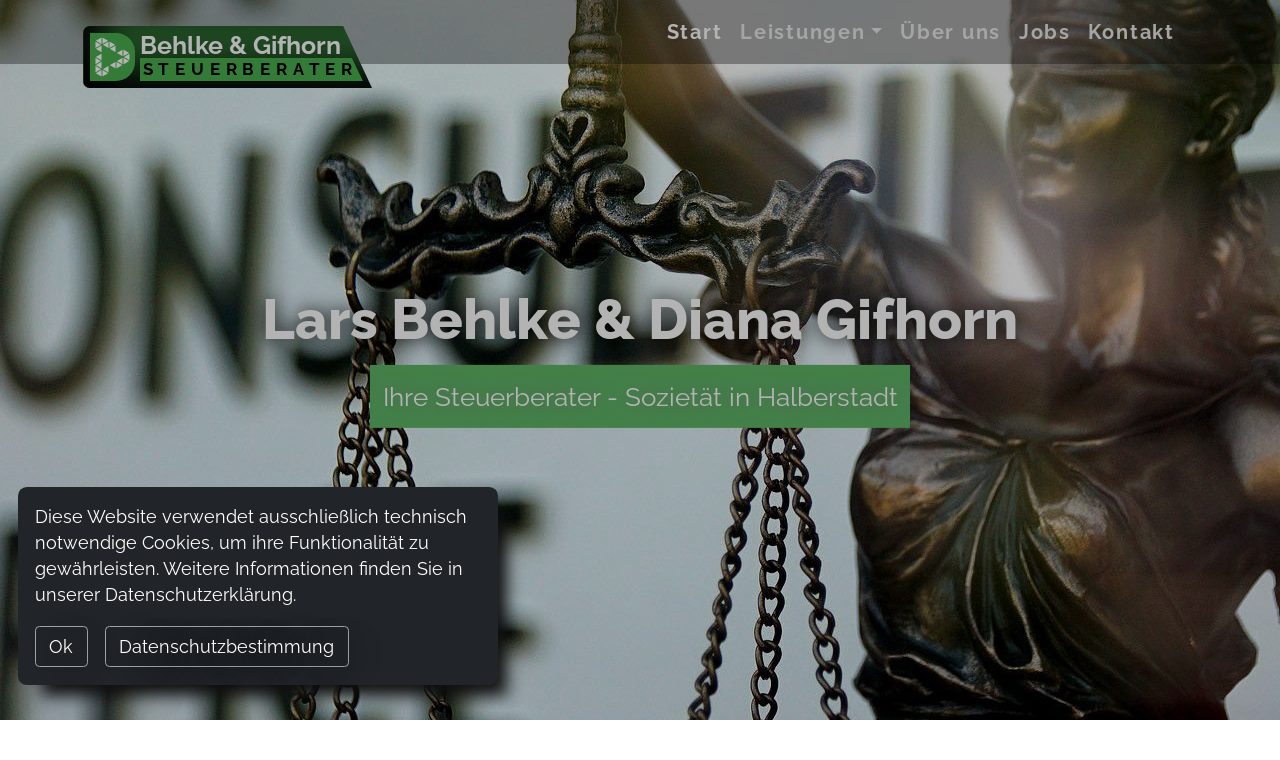

--- FILE ---
content_type: text/html; charset=UTF-8
request_url: https://www.stb-behlke-gifhorn.de/
body_size: 15914
content:
<!doctype html>
<html lang="de" class="h-100">

<!-- 2022 - Centaso® Business-Software -->

<head>
	<meta charset="UTF-8">
  	<meta name="viewport" content="width=device-width, initial-scale=1">
  	<link rel="profile" href="https://gmpg.org/xfn/11">
	
    
      
  	<meta name='robots' content='index, follow, max-image-preview:large, max-snippet:-1, max-video-preview:-1' />

	<!-- This site is optimized with the Yoast SEO plugin v26.6 - https://yoast.com/wordpress/plugins/seo/ -->
	<title>Steuerberater in Halberstadt - Sozietät Lars Behlke &amp; Diana Gifhorn</title>
	<meta name="description" content="Kompetente Steuerberatung in Halberstadt für Unternehmen, Freiberufler &amp; Privatpersonen. Persönlich. Verlässlich. Jetzt Termin bei Behlke &amp; Gifhorn sichern." />
	<link rel="canonical" href="https://www.stb-behlke-gifhorn.de/" />
	<meta property="og:locale" content="de_DE" />
	<meta property="og:type" content="website" />
	<meta property="og:title" content="Steuerberater in Halberstadt - Sozietät Lars Behlke &amp; Diana Gifhorn" />
	<meta property="og:description" content="Kompetente Steuerberatung in Halberstadt für Unternehmen, Freiberufler &amp; Privatpersonen. Persönlich. Verlässlich. Jetzt Termin bei Behlke &amp; Gifhorn sichern." />
	<meta property="og:url" content="https://www.stb-behlke-gifhorn.de/" />
	<meta property="og:site_name" content="Steuerberater - Sozietät Lars Behlke &amp; Diana Gifhorn" />
	<meta property="article:modified_time" content="2025-07-16T15:08:57+00:00" />
	<meta name="twitter:card" content="summary_large_image" />
	<script type="application/ld+json" class="yoast-schema-graph">{"@context":"https://schema.org","@graph":[{"@type":"WebPage","@id":"https://www.stb-behlke-gifhorn.de/","url":"https://www.stb-behlke-gifhorn.de/","name":"Steuerberater in Halberstadt - Sozietät Lars Behlke & Diana Gifhorn","isPartOf":{"@id":"https://www.stb-behlke-gifhorn.de/#website"},"about":{"@id":"https://www.stb-behlke-gifhorn.de/#organization"},"primaryImageOfPage":{"@id":"https://www.stb-behlke-gifhorn.de/#primaryimage"},"image":{"@id":"https://www.stb-behlke-gifhorn.de/#primaryimage"},"thumbnailUrl":"https://www.stb-behlke-gifhorn.de/wp-content/uploads/2022/06/euro-currency-handmade-symbol.svg","datePublished":"2025-07-16T07:32:00+00:00","dateModified":"2025-07-16T15:08:57+00:00","description":"Kompetente Steuerberatung in Halberstadt für Unternehmen, Freiberufler & Privatpersonen. Persönlich. Verlässlich. Jetzt Termin bei Behlke & Gifhorn sichern.","breadcrumb":{"@id":"https://www.stb-behlke-gifhorn.de/#breadcrumb"},"inLanguage":"de","potentialAction":[{"@type":"ReadAction","target":["https://www.stb-behlke-gifhorn.de/"]}]},{"@type":"ImageObject","inLanguage":"de","@id":"https://www.stb-behlke-gifhorn.de/#primaryimage","url":"https://www.stb-behlke-gifhorn.de/wp-content/uploads/2022/06/euro-currency-handmade-symbol.svg","contentUrl":"https://www.stb-behlke-gifhorn.de/wp-content/uploads/2022/06/euro-currency-handmade-symbol.svg"},{"@type":"BreadcrumbList","@id":"https://www.stb-behlke-gifhorn.de/#breadcrumb","itemListElement":[{"@type":"ListItem","position":1,"name":"Startseite"}]},{"@type":"WebSite","@id":"https://www.stb-behlke-gifhorn.de/#website","url":"https://www.stb-behlke-gifhorn.de/","name":"Steuerberater - Sozietät Lars Behlke & Diana Gifhorn","description":"Steuerberater in Halberstadt","publisher":{"@id":"https://www.stb-behlke-gifhorn.de/#organization"},"potentialAction":[{"@type":"SearchAction","target":{"@type":"EntryPoint","urlTemplate":"https://www.stb-behlke-gifhorn.de/?s={search_term_string}"},"query-input":{"@type":"PropertyValueSpecification","valueRequired":true,"valueName":"search_term_string"}}],"inLanguage":"de"},{"@type":"Organization","@id":"https://www.stb-behlke-gifhorn.de/#organization","name":"Steuerberater - Sozietät Lars Behlke & Diana Gifhorn","url":"https://www.stb-behlke-gifhorn.de/","logo":{"@type":"ImageObject","inLanguage":"de","@id":"https://www.stb-behlke-gifhorn.de/#/schema/logo/image/","url":"https://www.stb-behlke-gifhorn.de/wp-content/uploads/2025/07/logo.jpg","contentUrl":"https://www.stb-behlke-gifhorn.de/wp-content/uploads/2025/07/logo.jpg","width":283,"height":59,"caption":"Steuerberater - Sozietät Lars Behlke & Diana Gifhorn"},"image":{"@id":"https://www.stb-behlke-gifhorn.de/#/schema/logo/image/"}}]}</script>
	<!-- / Yoast SEO plugin. -->


<link rel='dns-prefetch' href='//www.stb-behlke-gifhorn.de' />
<link rel="alternate" type="application/rss+xml" title="Steuerberater - Sozietät Lars Behlke &amp; Diana Gifhorn &raquo; Feed" href="https://www.stb-behlke-gifhorn.de/feed/" />
<link rel="alternate" type="application/rss+xml" title="Steuerberater - Sozietät Lars Behlke &amp; Diana Gifhorn &raquo; Kommentar-Feed" href="https://www.stb-behlke-gifhorn.de/comments/feed/" />
<link rel="alternate" title="oEmbed (JSON)" type="application/json+oembed" href="https://www.stb-behlke-gifhorn.de/wp-json/oembed/1.0/embed?url=https%3A%2F%2Fwww.stb-behlke-gifhorn.de%2F" />
<link rel="alternate" title="oEmbed (XML)" type="text/xml+oembed" href="https://www.stb-behlke-gifhorn.de/wp-json/oembed/1.0/embed?url=https%3A%2F%2Fwww.stb-behlke-gifhorn.de%2F&#038;format=xml" />
<style id='wp-img-auto-sizes-contain-inline-css'>
img:is([sizes=auto i],[sizes^="auto," i]){contain-intrinsic-size:3000px 1500px}
/*# sourceURL=wp-img-auto-sizes-contain-inline-css */
</style>
<style id='wp-emoji-styles-inline-css'>

	img.wp-smiley, img.emoji {
		display: inline !important;
		border: none !important;
		box-shadow: none !important;
		height: 1em !important;
		width: 1em !important;
		margin: 0 0.07em !important;
		vertical-align: -0.1em !important;
		background: none !important;
		padding: 0 !important;
	}
/*# sourceURL=wp-emoji-styles-inline-css */
</style>
<style id='wp-block-library-inline-css'>
:root{--wp-block-synced-color:#7a00df;--wp-block-synced-color--rgb:122,0,223;--wp-bound-block-color:var(--wp-block-synced-color);--wp-editor-canvas-background:#ddd;--wp-admin-theme-color:#007cba;--wp-admin-theme-color--rgb:0,124,186;--wp-admin-theme-color-darker-10:#006ba1;--wp-admin-theme-color-darker-10--rgb:0,107,160.5;--wp-admin-theme-color-darker-20:#005a87;--wp-admin-theme-color-darker-20--rgb:0,90,135;--wp-admin-border-width-focus:2px}@media (min-resolution:192dpi){:root{--wp-admin-border-width-focus:1.5px}}.wp-element-button{cursor:pointer}:root .has-very-light-gray-background-color{background-color:#eee}:root .has-very-dark-gray-background-color{background-color:#313131}:root .has-very-light-gray-color{color:#eee}:root .has-very-dark-gray-color{color:#313131}:root .has-vivid-green-cyan-to-vivid-cyan-blue-gradient-background{background:linear-gradient(135deg,#00d084,#0693e3)}:root .has-purple-crush-gradient-background{background:linear-gradient(135deg,#34e2e4,#4721fb 50%,#ab1dfe)}:root .has-hazy-dawn-gradient-background{background:linear-gradient(135deg,#faaca8,#dad0ec)}:root .has-subdued-olive-gradient-background{background:linear-gradient(135deg,#fafae1,#67a671)}:root .has-atomic-cream-gradient-background{background:linear-gradient(135deg,#fdd79a,#004a59)}:root .has-nightshade-gradient-background{background:linear-gradient(135deg,#330968,#31cdcf)}:root .has-midnight-gradient-background{background:linear-gradient(135deg,#020381,#2874fc)}:root{--wp--preset--font-size--normal:16px;--wp--preset--font-size--huge:42px}.has-regular-font-size{font-size:1em}.has-larger-font-size{font-size:2.625em}.has-normal-font-size{font-size:var(--wp--preset--font-size--normal)}.has-huge-font-size{font-size:var(--wp--preset--font-size--huge)}.has-text-align-center{text-align:center}.has-text-align-left{text-align:left}.has-text-align-right{text-align:right}.has-fit-text{white-space:nowrap!important}#end-resizable-editor-section{display:none}.aligncenter{clear:both}.items-justified-left{justify-content:flex-start}.items-justified-center{justify-content:center}.items-justified-right{justify-content:flex-end}.items-justified-space-between{justify-content:space-between}.screen-reader-text{border:0;clip-path:inset(50%);height:1px;margin:-1px;overflow:hidden;padding:0;position:absolute;width:1px;word-wrap:normal!important}.screen-reader-text:focus{background-color:#ddd;clip-path:none;color:#444;display:block;font-size:1em;height:auto;left:5px;line-height:normal;padding:15px 23px 14px;text-decoration:none;top:5px;width:auto;z-index:100000}html :where(.has-border-color){border-style:solid}html :where([style*=border-top-color]){border-top-style:solid}html :where([style*=border-right-color]){border-right-style:solid}html :where([style*=border-bottom-color]){border-bottom-style:solid}html :where([style*=border-left-color]){border-left-style:solid}html :where([style*=border-width]){border-style:solid}html :where([style*=border-top-width]){border-top-style:solid}html :where([style*=border-right-width]){border-right-style:solid}html :where([style*=border-bottom-width]){border-bottom-style:solid}html :where([style*=border-left-width]){border-left-style:solid}html :where(img[class*=wp-image-]){height:auto;max-width:100%}:where(figure){margin:0 0 1em}html :where(.is-position-sticky){--wp-admin--admin-bar--position-offset:var(--wp-admin--admin-bar--height,0px)}@media screen and (max-width:600px){html :where(.is-position-sticky){--wp-admin--admin-bar--position-offset:0px}}

/*# sourceURL=wp-block-library-inline-css */
</style><style id='global-styles-inline-css'>
:root{--wp--preset--aspect-ratio--square: 1;--wp--preset--aspect-ratio--4-3: 4/3;--wp--preset--aspect-ratio--3-4: 3/4;--wp--preset--aspect-ratio--3-2: 3/2;--wp--preset--aspect-ratio--2-3: 2/3;--wp--preset--aspect-ratio--16-9: 16/9;--wp--preset--aspect-ratio--9-16: 9/16;--wp--preset--color--black: #000000;--wp--preset--color--cyan-bluish-gray: #abb8c3;--wp--preset--color--white: #ffffff;--wp--preset--color--pale-pink: #f78da7;--wp--preset--color--vivid-red: #cf2e2e;--wp--preset--color--luminous-vivid-orange: #ff6900;--wp--preset--color--luminous-vivid-amber: #fcb900;--wp--preset--color--light-green-cyan: #7bdcb5;--wp--preset--color--vivid-green-cyan: #00d084;--wp--preset--color--pale-cyan-blue: #8ed1fc;--wp--preset--color--vivid-cyan-blue: #0693e3;--wp--preset--color--vivid-purple: #9b51e0;--wp--preset--gradient--vivid-cyan-blue-to-vivid-purple: linear-gradient(135deg,rgb(6,147,227) 0%,rgb(155,81,224) 100%);--wp--preset--gradient--light-green-cyan-to-vivid-green-cyan: linear-gradient(135deg,rgb(122,220,180) 0%,rgb(0,208,130) 100%);--wp--preset--gradient--luminous-vivid-amber-to-luminous-vivid-orange: linear-gradient(135deg,rgb(252,185,0) 0%,rgb(255,105,0) 100%);--wp--preset--gradient--luminous-vivid-orange-to-vivid-red: linear-gradient(135deg,rgb(255,105,0) 0%,rgb(207,46,46) 100%);--wp--preset--gradient--very-light-gray-to-cyan-bluish-gray: linear-gradient(135deg,rgb(238,238,238) 0%,rgb(169,184,195) 100%);--wp--preset--gradient--cool-to-warm-spectrum: linear-gradient(135deg,rgb(74,234,220) 0%,rgb(151,120,209) 20%,rgb(207,42,186) 40%,rgb(238,44,130) 60%,rgb(251,105,98) 80%,rgb(254,248,76) 100%);--wp--preset--gradient--blush-light-purple: linear-gradient(135deg,rgb(255,206,236) 0%,rgb(152,150,240) 100%);--wp--preset--gradient--blush-bordeaux: linear-gradient(135deg,rgb(254,205,165) 0%,rgb(254,45,45) 50%,rgb(107,0,62) 100%);--wp--preset--gradient--luminous-dusk: linear-gradient(135deg,rgb(255,203,112) 0%,rgb(199,81,192) 50%,rgb(65,88,208) 100%);--wp--preset--gradient--pale-ocean: linear-gradient(135deg,rgb(255,245,203) 0%,rgb(182,227,212) 50%,rgb(51,167,181) 100%);--wp--preset--gradient--electric-grass: linear-gradient(135deg,rgb(202,248,128) 0%,rgb(113,206,126) 100%);--wp--preset--gradient--midnight: linear-gradient(135deg,rgb(2,3,129) 0%,rgb(40,116,252) 100%);--wp--preset--font-size--small: 13px;--wp--preset--font-size--medium: 20px;--wp--preset--font-size--large: 36px;--wp--preset--font-size--x-large: 42px;--wp--preset--spacing--20: 0.44rem;--wp--preset--spacing--30: 0.67rem;--wp--preset--spacing--40: 1rem;--wp--preset--spacing--50: 1.5rem;--wp--preset--spacing--60: 2.25rem;--wp--preset--spacing--70: 3.38rem;--wp--preset--spacing--80: 5.06rem;--wp--preset--shadow--natural: 6px 6px 9px rgba(0, 0, 0, 0.2);--wp--preset--shadow--deep: 12px 12px 50px rgba(0, 0, 0, 0.4);--wp--preset--shadow--sharp: 6px 6px 0px rgba(0, 0, 0, 0.2);--wp--preset--shadow--outlined: 6px 6px 0px -3px rgb(255, 255, 255), 6px 6px rgb(0, 0, 0);--wp--preset--shadow--crisp: 6px 6px 0px rgb(0, 0, 0);}:where(.is-layout-flex){gap: 0.5em;}:where(.is-layout-grid){gap: 0.5em;}body .is-layout-flex{display: flex;}.is-layout-flex{flex-wrap: wrap;align-items: center;}.is-layout-flex > :is(*, div){margin: 0;}body .is-layout-grid{display: grid;}.is-layout-grid > :is(*, div){margin: 0;}:where(.wp-block-columns.is-layout-flex){gap: 2em;}:where(.wp-block-columns.is-layout-grid){gap: 2em;}:where(.wp-block-post-template.is-layout-flex){gap: 1.25em;}:where(.wp-block-post-template.is-layout-grid){gap: 1.25em;}.has-black-color{color: var(--wp--preset--color--black) !important;}.has-cyan-bluish-gray-color{color: var(--wp--preset--color--cyan-bluish-gray) !important;}.has-white-color{color: var(--wp--preset--color--white) !important;}.has-pale-pink-color{color: var(--wp--preset--color--pale-pink) !important;}.has-vivid-red-color{color: var(--wp--preset--color--vivid-red) !important;}.has-luminous-vivid-orange-color{color: var(--wp--preset--color--luminous-vivid-orange) !important;}.has-luminous-vivid-amber-color{color: var(--wp--preset--color--luminous-vivid-amber) !important;}.has-light-green-cyan-color{color: var(--wp--preset--color--light-green-cyan) !important;}.has-vivid-green-cyan-color{color: var(--wp--preset--color--vivid-green-cyan) !important;}.has-pale-cyan-blue-color{color: var(--wp--preset--color--pale-cyan-blue) !important;}.has-vivid-cyan-blue-color{color: var(--wp--preset--color--vivid-cyan-blue) !important;}.has-vivid-purple-color{color: var(--wp--preset--color--vivid-purple) !important;}.has-black-background-color{background-color: var(--wp--preset--color--black) !important;}.has-cyan-bluish-gray-background-color{background-color: var(--wp--preset--color--cyan-bluish-gray) !important;}.has-white-background-color{background-color: var(--wp--preset--color--white) !important;}.has-pale-pink-background-color{background-color: var(--wp--preset--color--pale-pink) !important;}.has-vivid-red-background-color{background-color: var(--wp--preset--color--vivid-red) !important;}.has-luminous-vivid-orange-background-color{background-color: var(--wp--preset--color--luminous-vivid-orange) !important;}.has-luminous-vivid-amber-background-color{background-color: var(--wp--preset--color--luminous-vivid-amber) !important;}.has-light-green-cyan-background-color{background-color: var(--wp--preset--color--light-green-cyan) !important;}.has-vivid-green-cyan-background-color{background-color: var(--wp--preset--color--vivid-green-cyan) !important;}.has-pale-cyan-blue-background-color{background-color: var(--wp--preset--color--pale-cyan-blue) !important;}.has-vivid-cyan-blue-background-color{background-color: var(--wp--preset--color--vivid-cyan-blue) !important;}.has-vivid-purple-background-color{background-color: var(--wp--preset--color--vivid-purple) !important;}.has-black-border-color{border-color: var(--wp--preset--color--black) !important;}.has-cyan-bluish-gray-border-color{border-color: var(--wp--preset--color--cyan-bluish-gray) !important;}.has-white-border-color{border-color: var(--wp--preset--color--white) !important;}.has-pale-pink-border-color{border-color: var(--wp--preset--color--pale-pink) !important;}.has-vivid-red-border-color{border-color: var(--wp--preset--color--vivid-red) !important;}.has-luminous-vivid-orange-border-color{border-color: var(--wp--preset--color--luminous-vivid-orange) !important;}.has-luminous-vivid-amber-border-color{border-color: var(--wp--preset--color--luminous-vivid-amber) !important;}.has-light-green-cyan-border-color{border-color: var(--wp--preset--color--light-green-cyan) !important;}.has-vivid-green-cyan-border-color{border-color: var(--wp--preset--color--vivid-green-cyan) !important;}.has-pale-cyan-blue-border-color{border-color: var(--wp--preset--color--pale-cyan-blue) !important;}.has-vivid-cyan-blue-border-color{border-color: var(--wp--preset--color--vivid-cyan-blue) !important;}.has-vivid-purple-border-color{border-color: var(--wp--preset--color--vivid-purple) !important;}.has-vivid-cyan-blue-to-vivid-purple-gradient-background{background: var(--wp--preset--gradient--vivid-cyan-blue-to-vivid-purple) !important;}.has-light-green-cyan-to-vivid-green-cyan-gradient-background{background: var(--wp--preset--gradient--light-green-cyan-to-vivid-green-cyan) !important;}.has-luminous-vivid-amber-to-luminous-vivid-orange-gradient-background{background: var(--wp--preset--gradient--luminous-vivid-amber-to-luminous-vivid-orange) !important;}.has-luminous-vivid-orange-to-vivid-red-gradient-background{background: var(--wp--preset--gradient--luminous-vivid-orange-to-vivid-red) !important;}.has-very-light-gray-to-cyan-bluish-gray-gradient-background{background: var(--wp--preset--gradient--very-light-gray-to-cyan-bluish-gray) !important;}.has-cool-to-warm-spectrum-gradient-background{background: var(--wp--preset--gradient--cool-to-warm-spectrum) !important;}.has-blush-light-purple-gradient-background{background: var(--wp--preset--gradient--blush-light-purple) !important;}.has-blush-bordeaux-gradient-background{background: var(--wp--preset--gradient--blush-bordeaux) !important;}.has-luminous-dusk-gradient-background{background: var(--wp--preset--gradient--luminous-dusk) !important;}.has-pale-ocean-gradient-background{background: var(--wp--preset--gradient--pale-ocean) !important;}.has-electric-grass-gradient-background{background: var(--wp--preset--gradient--electric-grass) !important;}.has-midnight-gradient-background{background: var(--wp--preset--gradient--midnight) !important;}.has-small-font-size{font-size: var(--wp--preset--font-size--small) !important;}.has-medium-font-size{font-size: var(--wp--preset--font-size--medium) !important;}.has-large-font-size{font-size: var(--wp--preset--font-size--large) !important;}.has-x-large-font-size{font-size: var(--wp--preset--font-size--x-large) !important;}
/*# sourceURL=global-styles-inline-css */
</style>

<style id='classic-theme-styles-inline-css'>
/*! This file is auto-generated */
.wp-block-button__link{color:#fff;background-color:#32373c;border-radius:9999px;box-shadow:none;text-decoration:none;padding:calc(.667em + 2px) calc(1.333em + 2px);font-size:1.125em}.wp-block-file__button{background:#32373c;color:#fff;text-decoration:none}
/*# sourceURL=/wp-includes/css/classic-themes.min.css */
</style>
<link rel='stylesheet' id='cf7m-style-css' href='https://www.stb-behlke-gifhorn.de/wp-content/plugins/contact-form-7-submit-messages/assets/css/style.css?ver=1.0.13' media='all' />
<link rel='stylesheet' id='contact-form-7-css' href='https://www.stb-behlke-gifhorn.de/wp-content/plugins/contact-form-7/includes/css/styles.css?ver=6.1.4' media='all' />
<link rel='stylesheet' id='wpa-css-css' href='https://www.stb-behlke-gifhorn.de/wp-content/plugins/honeypot/includes/css/wpa.css?ver=2.3.04' media='all' />
<link rel='stylesheet' id='_stb_behlke_gifhorn-style-css' href='https://www.stb-behlke-gifhorn.de/wp-content/themes/stb-behlke-gifhorn/style.css?ver=1.0.6' media='all' />
<link rel='stylesheet' id='wpce-colorbox-css' href='https://www.stb-behlke-gifhorn.de/wp-content/themes/stb-behlke-gifhorn/inc/ce-components/assets/js/colorbox/colorbox.css?ver=1.0.2' media='all' />
<script id="jquery-core-js-extra">
var wpceComponents = {"bs_carousel":[{"id":"ce-top-banner","items":"yes","class":"","class_inner":"bg-light","use_css":"no","interval":5000,"pause":"hover","ride":"carousel","fade":"no","lazy":"no"}],"cookie_notice_simple":[{"id":"dlg-cookie-notice-simple","class":"","btn_class":"btn-secondary","gprd_link_text":"Datenschutzbestimmung","acf_field":"system.cookie_notice","post_id":"options"}]};
//# sourceURL=jquery-core-js-extra
</script>
<script src="https://www.stb-behlke-gifhorn.de/wp-includes/js/jquery/jquery.min.js?ver=3.7.1" id="jquery-core-js"></script>
<script src="https://www.stb-behlke-gifhorn.de/wp-includes/js/jquery/jquery-migrate.min.js?ver=3.4.1" id="jquery-migrate-js"></script>
<script src="https://www.stb-behlke-gifhorn.de/wp-content/themes/stb-behlke-gifhorn/js/simpleParallax/simpleParallax.min.js?ver=1.0.6" id="simple-parallax-script-js"></script>
<link rel="https://api.w.org/" href="https://www.stb-behlke-gifhorn.de/wp-json/" /><link rel="alternate" title="JSON" type="application/json" href="https://www.stb-behlke-gifhorn.de/wp-json/wp/v2/pages/2" /><link rel="EditURI" type="application/rsd+xml" title="RSD" href="https://www.stb-behlke-gifhorn.de/xmlrpc.php?rsd" />
<meta name="generator" content="WordPress 6.9" />
<link rel='shortlink' href='https://www.stb-behlke-gifhorn.de/' />
<!-- Analytics by WP Statistics - https://wp-statistics.com -->
<style>#ce-top-banner{--ce-banner-height:100vh}</style><link rel="icon" href="https://www.stb-behlke-gifhorn.de/wp-content/uploads/2022/06/cropped-ico-32x32.png" sizes="32x32" />
<link rel="icon" href="https://www.stb-behlke-gifhorn.de/wp-content/uploads/2022/06/cropped-ico-192x192.png" sizes="192x192" />
<link rel="apple-touch-icon" href="https://www.stb-behlke-gifhorn.de/wp-content/uploads/2022/06/cropped-ico-180x180.png" />
<meta name="msapplication-TileImage" content="https://www.stb-behlke-gifhorn.de/wp-content/uploads/2022/06/cropped-ico-270x270.png" />

</head>

<body class="home wp-singular page-template page-template-template-start page-template-template-start-php page page-id-2 wp-theme-stb-behlke-gifhorn transparent-dark top-banner">

	
	<div id="to-top"></div>

	<div id="page" class="site">
		<header id="masthead" class="site-header" style="position:relative;z-index:9">
            

			<div style="position:absolute;left:0;right:0;width:100%">

				<nav id="nav-main-wrapper" class="navbar navbar-expand-lg navbar-dark transparent-dark" style="background-color: rgba(0,0,0,.33)">


                <div class="container-xl">
                    
                    <div class="logo-wrapper xd-none">
                        <!-- Navbar Brand -->
                        <a class="navbar-brand-custom d-flex align-items-center" href="https://www.stb-behlke-gifhorn.de">
                            <div class="wrapper-inner">
                                <img src="https://www.stb-behlke-gifhorn.de/wp-content/uploads/2022/06/logo.svg"  class="logo" alt="logo">
                                <div class="brand-title ms-1">
                                    <div>Behlke & Gifhorn</div>
                                    <div>Steuerberater</div>
                                </div>
                            </div>
                        </a>
                    </div>
                
                    
                                            
						<!-- Offcanvas Navbar -->
						<div id="offcanvas-navbar" class="offcanvas offcanvas-end container" tabindex="-1">
							<div class="offcanvas-header">
								<span class="h5 mb-0"></span>
								<button type="button" class="btn-close text-reset" data-bs-dismiss="offcanvas" aria-label="Close"></button>
							</div>

							<div class="offcanvas-body">
								<!-- Bootstrap 5 Nav Walker Main Menu -->
								<ul id="main-navbar" class="navbar-nav ms-auto transparent-dark"><li  id="menu-item-180" class="menu-item menu-item-type-post_type menu-item-object-page menu-item-home current-menu-item page_item page-item-2 current_page_item nav-item nav-item-180"><a href="https://www.stb-behlke-gifhorn.de/" class="nav-link active">Start</a></li>
<li  id="menu-item-181" class="menu-item menu-item-type-post_type menu-item-object-page menu-item-has-children dropdown nav-item nav-item-181"><a href="https://www.stb-behlke-gifhorn.de/leistungen/" class="nav-link  dropdown-toggle" data-bs-toggle="dropdown" aria-haspopup="true" aria-expanded="false">Leistungen</a>
<ul class="dropdown-menu  depth_0">
	<li  id="menu-item-350" class="menu-item menu-item-type-post_type menu-item-object-page nav-item nav-item-350"><a href="https://www.stb-behlke-gifhorn.de/leistungen/steuerberatung/" class="dropdown-item ">Steuerberatung</a></li>
	<li  id="menu-item-183" class="menu-item menu-item-type-post_type menu-item-object-page nav-item nav-item-183"><a href="https://www.stb-behlke-gifhorn.de/leistungen/finanzbuchhaltung/" class="dropdown-item ">Jahresabschluss &#038; Finanzbuchhaltung</a></li>
	<li  id="menu-item-375" class="menu-item menu-item-type-post_type menu-item-object-page nav-item nav-item-375"><a href="https://www.stb-behlke-gifhorn.de/leistungen/betriebswirtschaftliche-beratung/" class="dropdown-item ">Betriebs­wirtschaftliche Beratung</a></li>
</ul>
</li>
<li  id="menu-item-191" class="menu-item menu-item-type-post_type menu-item-object-page nav-item nav-item-191"><a href="https://www.stb-behlke-gifhorn.de/ueber-uns/" class="nav-link ">Über uns</a></li>
<li  id="menu-item-501" class="menu-item menu-item-type-post_type menu-item-object-page nav-item nav-item-501"><a href="https://www.stb-behlke-gifhorn.de/stellenangebote/" class="nav-link ">Jobs</a></li>
<li  id="menu-item-193" class="menu-item menu-item-type-post_type menu-item-object-page nav-item nav-item-193"><a href="https://www.stb-behlke-gifhorn.de/kontakt/" class="nav-link ">Kontakt</a></li>
</ul>								<!-- Bootstrap 5 Nav Walker Main Menu End -->
							</div>
						</div>

						<div class="header-actions ms-auto d-flex align-items-center">

							<!-- Top Nav Widget -->
							<div class="top-nav-widget">
															</div>

							<!-- Searchform Large -->
							<div class="d-none d-lg-block ms-1 ms-md-2 top-nav-search-lg">
															</div>

							<!-- Search Toggler Mobile -->
							<button class="d-none btn btn-outline-secondary d-lg-none ms-1 ms-md-2 top-nav-search-md" type="button" data-bs-toggle="collapse" data-bs-target="#collapse-search" aria-expanded="false" aria-controls="collapse-search">
								<i class="fas fa-search"></i><span class="visually-hidden-focusable">Search</span>
                                <span class="navbar-toggler-icon"></span>
							</button>

							<!-- Navbar Toggler -->
							<button class="ce-nav-toggler mt-2 btn btn-outline-light d-lg-none ms-1 ms-md-2" type="button" data-bs-toggle="offcanvas" data-bs-target="#offcanvas-navbar" aria-controls="offcanvas-navbar">
								<i class="fas fa-bars"></i><span class="visually-hidden-focusable">Menu</span>
                                <span class="navbar-toggler-icon"></span>
							</button>
						</div><!-- .header-actions -->
					</div><!-- .container -->
                  
				</nav><!-- .navbar -->

                

				<!-- Top Nav Search Mobile Collapse -->
				<div class="collapse container d-lg-none" id="collapse-search">
									</div>

			</div><!-- .fixed-top .bg-light -->

		</header><!-- #masthead -->

       
<main id="main" class="site-main">
    <div id="primary" class="content-area">

          

<section class="page-banner-carousel">
    <div class="container-wrapper">
        <div class="wrap-inner">
                    <div id="ce-top-banner" class="carousel slide" data-bs-ride="carousel">
            <div class="carousel-indicators">
                                    <button type="button" class="active d-none" data-bs-target="#ce-top-banner" data-bs-slide-to="0" aria-label="Slide 0" aria-current="true"></button>
                            </div>
            <div class="carousel-inner">
                                    <div class="carousel-item active">
                        <div class="item-inner bg-light ">
                            <img class="img-fluid image-194" src="https://www.stb-behlke-gifhorn.de/wp-content/uploads/2022/06/taxes-01-1920x1080.jpg" data-src="https://www.stb-behlke-gifhorn.de/wp-content/uploads/2022/06/taxes-01-1920x1080.jpg" data-srcset="" width="1920"  height="1080" alt="taxes-01"/>
                            
                                <div class="carousel-caption-center text-center w-100">
                                    <div class="inner">
                                        <span class="h2 title d-block">Lars Behlke & Diana Gifhorn</span><p class="fs-4">Ihre Steuerberater - Sozietät in Halberstadt</p>
                                    </div>
                                </div>
                                                    </div><!-- .item-inner -->
                    </div>
                            </div><!-- .carousel-inner -->
            <button class="carousel-control-prev d-none" type="button" data-bs-target="#ce-top-banner" data-bs-slide="prev">
                <span class="carousel-control-prev-icon" aria-hidden="true"></span>
                <span class="visually-hidden">Zurück</span>
            </button>
            <button class="carousel-control-next d-none" type="button" data-bs-target="#ce-top-banner" data-bs-slide="next">
                <span class="carousel-control-next-icon" aria-hidden="true"></span>
                <span class="visually-hidden">Weiter</span>
            </button>
        </div><!-- #ce-top-banner -->

                </div>
    </div>
   
</section>


        
        
        <div class="content-wrapper bg-light py-4 py-md-5">
            <div class="content-inner">
                <div class="container py-4 py-md-5">

                    
                    <div class="row">
                        <div class="col-md-8 content lead">
                            <h1>Ihre Steuerberater in Halberstadt:<br /> Lars Behlke &amp; Diana Gifhorn</h1>
<p class="font-Raleway-Bold">Verlässliche Steuerberatung für Unternehmen, Freiberufler &#038; Privatpersonen</p>
<p>Willkommen bei der Steuerberatungskanzlei Behlke &#038; Gifhorn in Halberstadt. Als erfahrene Steuerberater stehen wir Ihnen mit einem umfassenden Leistungsangebot und persönlicher Beratung zur Seite – ob als Privatperson, Freiberufler oder Unternehmen.</p>
<p>Unser Ziel ist es, Sie nicht nur steuerlich zu entlasten, sondern Ihnen als verlässlicher Partner in betriebswirtschaftlichen und steuerrechtlichen Fragen zur Seite zu stehen. Dabei setzen wir auf Vertrauen, Kompetenz und individuelle Lösungen.</p>
<h2>Persönliche Beratung – fundierte Expertise</h2>
<p>Wir betreuen Sie kompetent in allen klassischen Steuerfragen und finden gemeinsam mit Ihnen die optimalen Lösungen – ganz gleich, ob Sie Hilfe bei der Einkommensteuer, der Umsatzsteuer, bei Jahresabschlüssen oder bei Ihrer Finanzbuchhaltung benötigen.</p>
<p>Mit langjähriger Erfahrung, aktuellem Fachwissen und einem hohen Maß an Engagement begleiten wir Sie auch bei komplexeren Themen wie der betriebswirtschaftlichen Beratung, bei Schenkungs- und Erbschaftsfragen oder bei der steuerlichen Gestaltung von Investitionen.</p>

                            
                        </div>
                        <div class="col-md-4 align-self-center feature">
                            <img class="img-fluid image-310 ce-lazy feature-image" src="data:image/svg+xml,%3Csvg%20xmlns='http://www.w3.org/2000/svg'%20viewBox='0%200%201%201'%3E%3C/svg%3E" data-src="https://www.stb-behlke-gifhorn.de/wp-content/uploads/2022/06/euro-currency-handmade-symbol.svg" data-srcset="" width="1"  height="1" alt="euro-currency-handmade-symbol"/> 
                        </div>
                    </div><!-- .row -->

                </div><!-- .container -->
            </div><!-- .content-inner -->
        </div><!-- .content-wrapper -->

      
        
        <section id="deco-banner" class="bg-white position-relative">
                <div class="wrapper">
                  
                        <div class="content position-absolute top-50 start-50 translate-middle">
                            <div class="inner alig-self-center">
                                <h2 class="title m-0"><span><span>Für unsere Mandanten</span><span>immer einen Schritt voraus.</span></span></h2>
                               
                            </div>
                        </div>
                        <div class="img-wrap">
                            <img class="img-fluid image-329 ce-lazy deco-banner" src="data:image/svg+xml,%3Csvg%20xmlns='http://www.w3.org/2000/svg'%20viewBox='0%200%20640%20427'%3E%3C/svg%3E" data-src="https://www.stb-behlke-gifhorn.de/wp-content/uploads/2022/06/tax-savings-1024x683.jpg" data-srcset="https://www.stb-behlke-gifhorn.de/wp-content/uploads/2022/06/tax-savings-1024x683.jpg 1024w, https://www.stb-behlke-gifhorn.de/wp-content/uploads/2022/06/tax-savings-300x200.jpg 300w, https://www.stb-behlke-gifhorn.de/wp-content/uploads/2022/06/tax-savings-768x512.jpg 768w, https://www.stb-behlke-gifhorn.de/wp-content/uploads/2022/06/tax-savings-1536x1024.jpg 1536w, https://www.stb-behlke-gifhorn.de/wp-content/uploads/2022/06/tax-savings-576x384.jpg 576w, https://www.stb-behlke-gifhorn.de/wp-content/uploads/2022/06/tax-savings-810x540.jpg 810w, https://www.stb-behlke-gifhorn.de/wp-content/uploads/2022/06/tax-savings.jpg 1920w" width="640"  height="427" alt="tax-savings"/>                        </div>
                </div>
                
        </section>

        <section id="office-services" class="bg-white text-dark-green">
            <div class="section-title bg-white">
                <h2 class="title text-center mt-2 mt-md-3"><span>Unsere</span> <span>Leistungen</span></h2>
            </div>
            <div class="container"><h3 class="h4">Steuerberatung</h3><p style="font-family: 'Raleway-Regular'; font-style: normal; font-weight: 400;">Unsere Steuerberatung geht weit über die reine Deklaration hinaus. Wir vertreten Sie gegenüber den Finanzbehörden, unterstützen bei Betriebsprüfungen und gestalten gemeinsam mit Ihnen eine zukunftssichere Steuerstrategie – ob bei Erbschaft, Schenkung oder Immobilienfragen.</p><h3 class="h4">Jahresabschluss & Finanzbuchhaltung</h3><p style="font-family: 'Raleway-Regular'; font-style: normal; font-weight: 400;">Eine ordnungsgemäße Finanzbuchhaltung ist die Grundlage jeder erfolgreichen Unternehmensführung. Wir erstellen Jahresabschlüsse, Einnahmen-Überschuss-Rechnungen, übernehmen Ihre laufende Buchhaltung und helfen Ihnen, Ihre Zahlen richtig zu lesen und zu nutzen..</p><h3 class="h4">Lohn- und Gehaltsabrechnung</h3><p style="font-family: 'Raleway-Regular'; font-style: normal; font-weight: 400;">Auch im Bereich Lohn bieten wir umfassende Unterstützung: von der laufenden Abrechnung über Sozialversicherungsmeldungen bis hin zur Betreuung von Prüfungen durch Krankenkassen oder Berufsgenossenschaften.</p><h3 class="h4">Betriebswirtschaftliche Beratung</h3><p style="font-family: 'Raleway-Regular'; font-style: normal; font-weight: 400;">Unsere betriebswirtschaftliche Beratung liefert Entscheidungsgrundlagen – sei es bei Finanzierungen, Liquiditätsplanung oder im Rahmen der Unternehmensnachfolge. Besonders Gründer profitieren von unserer Erfahrung bei Businessplänen und Förderanträgen.</p><ul class="ce-list-ico-check font-Raleway-Bold "><li>Steuerberatung für Unternehmen, Freiberufler & Privatpersonen</li><li>Erstellung von Jahresabschlüssen & Steuererklärungen</li><li>Laufende Finanz- und Lohnbuchhaltung</li><li>Betriebswirtschaftliche Beratung</li><li>Beratung bei Existenzgründung</li><li>Unterstützung bei Betriebsprüfungen</li></ul>               </div>
            
            <div class="wrapper bg-light">
                <div class="ce-post-items py-4 py-md-5 container-xl ce-overlay-cards">
        <div class="row row-cols-1 row-cols-sm-2 row-cols-md-3">    
         
                <div class="child-site post-id-341 mb-4">
                    <div class="card h-100 with-overlay">

                    
                                            <a href=" https://www.stb-behlke-gifhorn.de/leistungen/steuerberatung/" class="link d-inline-block">
                            <div class="wrapper position-relative">
                                                                    <div class="hover-overlay">
                                        <div class="caption">
                                            <span class="icon">&nbsp;</span><span class="title">Steuerberatung</span>                                        </div>
                                    </div>
                                <img class="img-fluid image-365 ce-lazy card-img-top" src="data:image/svg+xml,%3Csvg%20xmlns='http://www.w3.org/2000/svg'%20viewBox='0%200%201%201'%3E%3C/svg%3E" data-src="https://www.stb-behlke-gifhorn.de/wp-content/uploads/2022/06/professor-with-clipboard.svg" data-srcset="" width="1"  height="1" alt="Steuerberatung"/>                            </div>
                                                <div class="card-body">
                        <h5 class="card-title"> Steuerberatung</h5>
                           
                
                    </div>
                                            </a>
                                            
                    </div>
                </div>
                 
                <div class="child-site post-id-176 mb-4">
                    <div class="card h-100 with-overlay">

                    
                                            <a href=" https://www.stb-behlke-gifhorn.de/leistungen/finanzbuchhaltung/" class="link d-inline-block">
                            <div class="wrapper position-relative">
                                                                    <div class="hover-overlay">
                                        <div class="caption">
                                            <span class="icon">&nbsp;</span><span class="title">Jahresabschluss & Finanzbuchhaltung</span>                                        </div>
                                    </div>
                                <img class="img-fluid image-360 ce-lazy card-img-top" src="data:image/svg+xml,%3Csvg%20xmlns='http://www.w3.org/2000/svg'%20viewBox='0%200%201%201'%3E%3C/svg%3E" data-src="https://www.stb-behlke-gifhorn.de/wp-content/uploads/2022/06/accounting.svg" data-srcset="" width="1"  height="1" alt="Jahresabschluss und Finanzbuchhaltung"/>                            </div>
                                                <div class="card-body">
                        <h5 class="card-title"> Jahresabschluss & Finanzbuchhaltung</h5>
                           
                
                    </div>
                                            </a>
                                            
                    </div>
                </div>
                 
                <div class="child-site post-id-361 mb-4">
                    <div class="card h-100 with-overlay">

                    
                                            <a href=" https://www.stb-behlke-gifhorn.de/leistungen/betriebswirtschaftliche-beratung/" class="link d-inline-block">
                            <div class="wrapper position-relative">
                                                                    <div class="hover-overlay">
                                        <div class="caption">
                                            <span class="icon">&nbsp;</span><span class="title">Betriebs&shy;wirtschaftliche Beratung</span>                                        </div>
                                    </div>
                                <img class="img-fluid image-370 ce-lazy card-img-top" src="data:image/svg+xml,%3Csvg%20xmlns='http://www.w3.org/2000/svg'%20viewBox='0%200%201%201'%3E%3C/svg%3E" data-src="https://www.stb-behlke-gifhorn.de/wp-content/uploads/2022/06/businessman.svg" data-srcset="" width="1"  height="1" alt="Betriebswirtschaftliche Beratung"/>                            </div>
                                                <div class="card-body">
                        <h5 class="card-title"> Betriebs&shy;wirtschaftliche Beratung</h5>
                           
                
                    </div>
                                            </a>
                                            
                    </div>
                </div>
                        </div><!-- row -->
    </div><!-- container.child-sites-wrap   -->
            </div>
        </section>

           
        
        <div id="ce-section-1"  class="py-4 py-md-5 ce-section bg-default ipb-0">
            <div class="container">
                <div class="row ">
                                        <div class="col text-content">
                                                <h3>Warum Behlke & Gifhorn?</h3><p>Persönlich. Nah. Kompetent.</p><p>Unsere Mandanten schätzen nicht nur unsere Fachkompetenz, sondern auch die direkte Kommunikation und Erreichbarkeit. Sie erhalten bei uns verständliche Erklärungen, klare Empfehlungen und eine individuelle Betreuung – ganz ohne Fachchinesisch.</p>                    </div>

                                    </div>
            </div>
        </div>
    
        <div id="ce-section-2"  class="py-4 py-md-5 ce-section bg-default">
            <div class="container">
                <div class="row ">
                                        <div class="col text-content">
                                                <h3>Jetzt unverbindlich beraten lassen</h3><p>Sie suchen eine Steuerberatung in Halberstadt, die mitdenkt?</p><p>Dann nehmen Sie Kontakt mit uns auf – per Telefon oder über unser Kontaktformular.</p><p>Wir freuen uns auf Ihre Anfrage!</p>                    </div>

                                    </div>
            </div>
        </div>
         
         

    </div><!-- #primary -->
</main><!-- #main -->
	



<div class="footer-logo-gallery">
       <div class="logo-gallery">
        <div class="container-xl my-3">
            <div class="row row-cols-1 row-cols-sm-2 row-cols-md-4 g-1">
        
                                    <div class="col item-wrapper" style="max-height:200px;">
                                                    <a href="https://stbv.tax/" target="_blank" rel="noopener noreferrer">
                                <img class="img-fluid image-438 object-fit-contain" src="https://www.stb-behlke-gifhorn.de/wp-content/uploads/2022/06/steuerberaterverband-niedersachsen.jpg" data-src="https://www.stb-behlke-gifhorn.de/wp-content/uploads/2022/06/steuerberaterverband-niedersachsen.jpg" data-srcset="https://www.stb-behlke-gifhorn.de/wp-content/uploads/2022/06/steuerberaterverband-niedersachsen.jpg 630w, https://www.stb-behlke-gifhorn.de/wp-content/uploads/2022/06/steuerberaterverband-niedersachsen-300x120.jpg 300w" width="630"  height="252" alt="steuerberaterverband-niedersachsen"/>                            </a>
                                            </div>
                                    <div class="col item-wrapper" style="max-height:200px;">
                                                    <img class="img-fluid image-440 object-fit-contain" src="https://www.stb-behlke-gifhorn.de/wp-content/uploads/2022/06/wir-bilden-aus.jpg" data-src="https://www.stb-behlke-gifhorn.de/wp-content/uploads/2022/06/wir-bilden-aus.jpg" data-srcset="https://www.stb-behlke-gifhorn.de/wp-content/uploads/2022/06/wir-bilden-aus.jpg 900w, https://www.stb-behlke-gifhorn.de/wp-content/uploads/2022/06/wir-bilden-aus-300x244.jpg 300w, https://www.stb-behlke-gifhorn.de/wp-content/uploads/2022/06/wir-bilden-aus-768x624.jpg 768w, https://www.stb-behlke-gifhorn.de/wp-content/uploads/2022/06/wir-bilden-aus-473x384.jpg 473w, https://www.stb-behlke-gifhorn.de/wp-content/uploads/2022/06/wir-bilden-aus-665x540.jpg 665w" width="900"  height="731" alt="wir-bilden-aus"/>                                            </div>
                                    <div class="col item-wrapper" style="max-height:200px;">
                                                    <a href="https://www.datev.de" target="_blank" rel="noopener noreferrer">
                                <img class="img-fluid image-473 object-fit-contain" src="https://www.stb-behlke-gifhorn.de/wp-content/uploads/2022/06/datev.svg" data-src="https://www.stb-behlke-gifhorn.de/wp-content/uploads/2022/06/datev.svg" data-srcset="" width="0"  height="0" alt="datev"/>                            </a>
                                            </div>
                                    <div class="col item-wrapper" style="max-height:200px;">
                                                    <a href="https://www.stbk-sachsen-anhalt.de/" target="_blank" rel="noopener noreferrer">
                                <img class="img-fluid image-450 object-fit-contain" src="https://www.stb-behlke-gifhorn.de/wp-content/uploads/2022/06/Logo-mit-Slogan-logo-stbk-cmyk-300dpi.jpg" data-src="https://www.stb-behlke-gifhorn.de/wp-content/uploads/2022/06/Logo-mit-Slogan-logo-stbk-cmyk-300dpi.jpg" data-srcset="https://www.stb-behlke-gifhorn.de/wp-content/uploads/2022/06/Logo-mit-Slogan-logo-stbk-cmyk-300dpi.jpg 1193w, https://www.stb-behlke-gifhorn.de/wp-content/uploads/2022/06/Logo-mit-Slogan-logo-stbk-cmyk-300dpi-300x163.jpg 300w, https://www.stb-behlke-gifhorn.de/wp-content/uploads/2022/06/Logo-mit-Slogan-logo-stbk-cmyk-300dpi-1024x555.jpg 1024w, https://www.stb-behlke-gifhorn.de/wp-content/uploads/2022/06/Logo-mit-Slogan-logo-stbk-cmyk-300dpi-768x417.jpg 768w, https://www.stb-behlke-gifhorn.de/wp-content/uploads/2022/06/Logo-mit-Slogan-logo-stbk-cmyk-300dpi-708x384.jpg 708w, https://www.stb-behlke-gifhorn.de/wp-content/uploads/2022/06/Logo-mit-Slogan-logo-stbk-cmyk-300dpi-996x540.jpg 996w" width="1193"  height="647" alt="Logo-mit-Slogan-logo-stbk-cmyk-300dpi"/>                            </a>
                                            </div>
                            </div> 
        </div>
    </div>
</div>

<footer>
    
    <div class="widgets  pt-3 pt-sm-5">
        <div class="container">
            <!-- Top Footer Widget -->
                            <div class="widget-row row row-cols-1 row-cols-md-2 row-cols-lg-4">
                    <div class="widget_text footer_widget mb-5"><h2 class="widget-title">Adresse</h2><div class="textwidget custom-html-widget"><span><span>Steuerberater - Sozietät</span><br /><span>Lars Behlke & Diana Gifhorn</span><br /><span>Schuhstr. 20</span><br /><span>38820 Halberstadt</span><br /></span></div></div><div class="widget_text footer_widget mb-5"><h2 class="widget-title">Kontakt</h2><div class="textwidget custom-html-widget"><ul class="office-contact list-unstyled m-0"><li><span><i class="ico-phone m-before-1"></i></span><span>+49 3941 625600</span></li><li><span><i class="ico-fax m-before-1"></i>F</span><span>+49 3941 625677</span></li><li><span><i class="ico-at m-before-1"></i></span><span>stb.behlke@datevnet.de</span></li><li><span><i class="ico-at m-before-1"></i></span><span>stb.gifhorn@datevnet.de</span></li><li><span><i class="ico-at m-before-1"></i></span><span>info@stb-behlke-gifhorn.de</span></li></ul></div></div><div class="widget_text footer_widget mb-5"><h2 class="widget-title">Öffnungszeiten</h2><div class="textwidget custom-html-widget"><span class="office-open-close list-unstyled m-0"><span>Montag bis Freitag</span><br /><span>8:00 Uhr – 16:00 Uhr</span><br /><span></span><br /><span>Termine außerhalb der Öffnungszeiten nach Vereinbarung.</span><br /></span></div></div>                </div>
                    </div>
    </div>

    <div class="wrap-footer-menu">
        <ul id="footer-menu" class="nav justify-content-center "><li  id="menu-item-379" class="menu-item menu-item-type-post_type menu-item-object-page nav-item nav-item-379"><a href="https://www.stb-behlke-gifhorn.de/kontakt/" class="nav-link ">Kontakt</a></li>
<li  id="menu-item-395" class="menu-item menu-item-type-post_type menu-item-object-page nav-item nav-item-395"><a href="https://www.stb-behlke-gifhorn.de/impressum/" class="nav-link ">Impressum</a></li>
<li  id="menu-item-378" class="menu-item menu-item-type-post_type menu-item-object-page menu-item-privacy-policy nav-item nav-item-378"><a href="https://www.stb-behlke-gifhorn.de/datenschutzerklaerung/" class="nav-link ">Datenschutzerklärung</a></li>
</ul>    </div>
    
    <div class="bg-dark-green text-white py-2 text-center">
        <div class="container">
            <small>&copy;&nbsp;2026 - Steuerberater &#8211; Sozietät Lars Behlke &amp; Diana Gifhorn</small>
        </div>
    </div>
    
</footer>

<div class="top-button position-fixed">
    <a href="#to-top" class="btn btn-secondary shadow ico-angle-up"></a>
</div>

</div><!-- #page -->



        <div id="cookie-overlay" style="display: none;"></div>
        <div id="dlg-cookie-notice-simple" style="display: none;" class="cookie-notice">
            Diese Website verwendet ausschließlich technisch notwendige Cookies, um ihre Funktionalität zu gewährleisten. 
Weitere Informationen finden Sie in unserer Datenschutzerklärung.                <div class="btn-wrapper">
                    <a class="btn  agree" href="javascript:void(0);">Ok</a><a class="btn gprd " target="_blank" href="https://www.stb-behlke-gifhorn.de/datenschutzerklaerung/">Datenschutzbestimmung</a>
                </div>
        </div> <!-- .cookie-notice -->

        <script type="speculationrules">
{"prefetch":[{"source":"document","where":{"and":[{"href_matches":"/*"},{"not":{"href_matches":["/wp-*.php","/wp-admin/*","/wp-content/uploads/*","/wp-content/*","/wp-content/plugins/*","/wp-content/themes/stb-behlke-gifhorn/*","/*\\?(.+)"]}},{"not":{"selector_matches":"a[rel~=\"nofollow\"]"}},{"not":{"selector_matches":".no-prefetch, .no-prefetch a"}}]},"eagerness":"conservative"}]}
</script>
	<script>
        jQuery(document).ready(function($){

		const lazyInstance = $('.lazy').lazy({
				chainable: 	false, 
				effect: 	"fadeIn", 
				effectTime: 222, 
				threshold: 	0
		});

        $.fn.ce_getLazyInstance = function( elements ){
			return lazyInstance;
		};
		
        $.fn.ce_addLazyElements = function(elements) { 
            if (elements) {
                lazyInstance.addItems(elements);
            }
            lazyInstance.update();
        }
    });
	</script>

	       <script>
            new simpleParallax(document.querySelector('#ce-top-banner img'), { scale: 1.5, overflow: false, delay: .77, transition: 'cubic-bezier(0,0,0,1)'});
            new simpleParallax(document.querySelector('img.deco-banner'), { scale: 1.1, overflow: false, delay: .77, transition: 'cubic-bezier(0,0,0,1)'});
        </script>
    <script id="cf7m-script-js-extra">
var cf7m_params = {"ajaxurl":"https://www.stb-behlke-gifhorn.de/wp-admin/admin-ajax.php","nonce":"e15e99ba72","data":{"var_1":false}};
//# sourceURL=cf7m-script-js-extra
</script>
<script src="https://www.stb-behlke-gifhorn.de/wp-content/plugins/contact-form-7-submit-messages/assets/js/script.min.js?ver=1.0.13" id="cf7m-script-js"></script>
<script src="https://www.stb-behlke-gifhorn.de/wp-includes/js/dist/hooks.min.js?ver=dd5603f07f9220ed27f1" id="wp-hooks-js"></script>
<script src="https://www.stb-behlke-gifhorn.de/wp-includes/js/dist/i18n.min.js?ver=c26c3dc7bed366793375" id="wp-i18n-js"></script>
<script id="wp-i18n-js-after">
wp.i18n.setLocaleData( { 'text direction\u0004ltr': [ 'ltr' ] } );
//# sourceURL=wp-i18n-js-after
</script>
<script src="https://www.stb-behlke-gifhorn.de/wp-content/plugins/contact-form-7/includes/swv/js/index.js?ver=6.1.4" id="swv-js"></script>
<script id="contact-form-7-js-translations">
( function( domain, translations ) {
	var localeData = translations.locale_data[ domain ] || translations.locale_data.messages;
	localeData[""].domain = domain;
	wp.i18n.setLocaleData( localeData, domain );
} )( "contact-form-7", {"translation-revision-date":"2025-10-26 03:28:49+0000","generator":"GlotPress\/4.0.3","domain":"messages","locale_data":{"messages":{"":{"domain":"messages","plural-forms":"nplurals=2; plural=n != 1;","lang":"de"},"This contact form is placed in the wrong place.":["Dieses Kontaktformular wurde an der falschen Stelle platziert."],"Error:":["Fehler:"]}},"comment":{"reference":"includes\/js\/index.js"}} );
//# sourceURL=contact-form-7-js-translations
</script>
<script id="contact-form-7-js-before">
var wpcf7 = {
    "api": {
        "root": "https:\/\/www.stb-behlke-gifhorn.de\/wp-json\/",
        "namespace": "contact-form-7\/v1"
    }
};
//# sourceURL=contact-form-7-js-before
</script>
<script src="https://www.stb-behlke-gifhorn.de/wp-content/plugins/contact-form-7/includes/js/index.js?ver=6.1.4" id="contact-form-7-js"></script>
<script src="https://www.stb-behlke-gifhorn.de/wp-content/plugins/honeypot/includes/js/wpa.js?ver=2.3.04" id="wpascript-js"></script>
<script id="wpascript-js-after">
wpa_field_info = {"wpa_field_name":"iepcnk4876","wpa_field_value":266799,"wpa_add_test":"no"}
//# sourceURL=wpascript-js-after
</script>
<script src="https://www.stb-behlke-gifhorn.de/wp-content/themes/stb-behlke-gifhorn/js/navigation.js?ver=1.0.6" id="_stb_behlke_gifhorn-navigation-js"></script>
<script src="https://www.stb-behlke-gifhorn.de/wp-content/themes/stb-behlke-gifhorn/js/theme.min.js?ver=1.0.6" id="_stb_behlke_gifhorn-script-js"></script>
<script src="https://www.stb-behlke-gifhorn.de/wp-content/themes/stb-behlke-gifhorn/js/opt-in-media-wrapper/opt-in-media-wrapper.min.js?ver=1.0.6" id="opt-in-media-wrapper-js"></script>
<script src="https://www.stb-behlke-gifhorn.de/wp-content/themes/stb-behlke-gifhorn/inc/ce-components/assets/js/colorbox/jquery.colorbox-min.js?ver=1.0.2" id="wpce-colorbox-js"></script>
<script src="https://www.stb-behlke-gifhorn.de/wp-content/themes/stb-behlke-gifhorn/inc/ce-components/assets/js/jquery.lazy/jquery.lazy.min.js?ver=1.0.2" id="wpce-jquery.lazy-js"></script>
<script id="wp-emoji-settings" type="application/json">
{"baseUrl":"https://s.w.org/images/core/emoji/17.0.2/72x72/","ext":".png","svgUrl":"https://s.w.org/images/core/emoji/17.0.2/svg/","svgExt":".svg","source":{"concatemoji":"https://www.stb-behlke-gifhorn.de/wp-includes/js/wp-emoji-release.min.js?ver=6.9"}}
</script>
<script type="module">
/*! This file is auto-generated */
const a=JSON.parse(document.getElementById("wp-emoji-settings").textContent),o=(window._wpemojiSettings=a,"wpEmojiSettingsSupports"),s=["flag","emoji"];function i(e){try{var t={supportTests:e,timestamp:(new Date).valueOf()};sessionStorage.setItem(o,JSON.stringify(t))}catch(e){}}function c(e,t,n){e.clearRect(0,0,e.canvas.width,e.canvas.height),e.fillText(t,0,0);t=new Uint32Array(e.getImageData(0,0,e.canvas.width,e.canvas.height).data);e.clearRect(0,0,e.canvas.width,e.canvas.height),e.fillText(n,0,0);const a=new Uint32Array(e.getImageData(0,0,e.canvas.width,e.canvas.height).data);return t.every((e,t)=>e===a[t])}function p(e,t){e.clearRect(0,0,e.canvas.width,e.canvas.height),e.fillText(t,0,0);var n=e.getImageData(16,16,1,1);for(let e=0;e<n.data.length;e++)if(0!==n.data[e])return!1;return!0}function u(e,t,n,a){switch(t){case"flag":return n(e,"\ud83c\udff3\ufe0f\u200d\u26a7\ufe0f","\ud83c\udff3\ufe0f\u200b\u26a7\ufe0f")?!1:!n(e,"\ud83c\udde8\ud83c\uddf6","\ud83c\udde8\u200b\ud83c\uddf6")&&!n(e,"\ud83c\udff4\udb40\udc67\udb40\udc62\udb40\udc65\udb40\udc6e\udb40\udc67\udb40\udc7f","\ud83c\udff4\u200b\udb40\udc67\u200b\udb40\udc62\u200b\udb40\udc65\u200b\udb40\udc6e\u200b\udb40\udc67\u200b\udb40\udc7f");case"emoji":return!a(e,"\ud83e\u1fac8")}return!1}function f(e,t,n,a){let r;const o=(r="undefined"!=typeof WorkerGlobalScope&&self instanceof WorkerGlobalScope?new OffscreenCanvas(300,150):document.createElement("canvas")).getContext("2d",{willReadFrequently:!0}),s=(o.textBaseline="top",o.font="600 32px Arial",{});return e.forEach(e=>{s[e]=t(o,e,n,a)}),s}function r(e){var t=document.createElement("script");t.src=e,t.defer=!0,document.head.appendChild(t)}a.supports={everything:!0,everythingExceptFlag:!0},new Promise(t=>{let n=function(){try{var e=JSON.parse(sessionStorage.getItem(o));if("object"==typeof e&&"number"==typeof e.timestamp&&(new Date).valueOf()<e.timestamp+604800&&"object"==typeof e.supportTests)return e.supportTests}catch(e){}return null}();if(!n){if("undefined"!=typeof Worker&&"undefined"!=typeof OffscreenCanvas&&"undefined"!=typeof URL&&URL.createObjectURL&&"undefined"!=typeof Blob)try{var e="postMessage("+f.toString()+"("+[JSON.stringify(s),u.toString(),c.toString(),p.toString()].join(",")+"));",a=new Blob([e],{type:"text/javascript"});const r=new Worker(URL.createObjectURL(a),{name:"wpTestEmojiSupports"});return void(r.onmessage=e=>{i(n=e.data),r.terminate(),t(n)})}catch(e){}i(n=f(s,u,c,p))}t(n)}).then(e=>{for(const n in e)a.supports[n]=e[n],a.supports.everything=a.supports.everything&&a.supports[n],"flag"!==n&&(a.supports.everythingExceptFlag=a.supports.everythingExceptFlag&&a.supports[n]);var t;a.supports.everythingExceptFlag=a.supports.everythingExceptFlag&&!a.supports.flag,a.supports.everything||((t=a.source||{}).concatemoji?r(t.concatemoji):t.wpemoji&&t.twemoji&&(r(t.twemoji),r(t.wpemoji)))});
//# sourceURL=https://www.stb-behlke-gifhorn.de/wp-includes/js/wp-emoji-loader.min.js
</script>
        <script>
        jQuery( document ).ready(function($){

            const ceLazyInstance = $( '.ce-lazy' ).lazy({
                    chainable: 	false, 
                    effect: 	"fadeIn", 
                    effectTime: 222, 
                    threshold: 	0
            });

            $.fn.ceGetLazyInstance = function( elements ){
                return ceLazyInstance;
            };
            
            $.fn.ceAddLazyElements = function( elements ) { 
                if ( elements ) {
                    ceLazyInstance.addItems( elements );
                }
                lazyInstance.update();
            }

            $( '.ce-lightbox' ).colorbox({
                maxWidth: '80%', 
                maxHeight: '80%', 
                closeButton: true, 
                fixed: true,
                initialWidth:"0",
                initialHeight:"0",
	        });
        });
	    </script>
        <script>        
            
                jQuery(document).ready(function($) {
                    let wpceCarouselInit = function() {
                        $.each(  wpceComponents.bs_carousel,  function( i, item ) {
                            $( '#' + item.id )
                                .on( 'slid.bs.carousel' , function() {
                                    $().ceGetLazyInstance().update();
                                })
                                .carousel({
                                    interval: item['interval'],
                                    pause: ( 'no' === item['pause'] ) ? false : item['pause'],
                                    ride: 'no' === item['ride'] ? false : 'carousel',
                                })
                        });
                    }()
                });
            
                    
            
                jQuery(document).ready(function($) {
                    if ('yes' !== getCookie('centaso_gprd_agree')) {
                        $( "#cookie-overlay" ).fadeIn( "3000", function() {
                            $('.cookie-notice').delay(100).slideDown(); 
                        });   
                    }

                    $('.cookie-notice a.agree').click(function(e) {
                        $('.cookie-notice').fadeOut( "slow", function() {
                            setCookie('centaso_gprd_agree', 'yes', 24*30 ); 
			                $('#cookie-overlay').fadeOut(400); 
                          });
                    });
                });
            
            </script>

</body>

</html>

--- FILE ---
content_type: text/css
request_url: https://www.stb-behlke-gifhorn.de/wp-content/plugins/contact-form-7-submit-messages/assets/css/style.css?ver=1.0.13
body_size: 823
content:
.cf7m-preview{text-align:right}.cf7m-preview .cf7m-preview-link{padding:3px;color:#fff;background-color:#000;font-size:8px;text-transform:none;font-weight:300;font-size:8px}.cf7m-preview .cf7m-preview-link:hover{background-color:blue}.cf7m-submit-message{margin-top:1.5rem;padding:1rem;background:#ececec}.cf7m-submit-message .cf7m-head{position:relative}.cf7m-submit-message .cf7m-head .cf7m-image{max-width:100%;height:auto}.cf7m-submit-message .cf7m-head .cf7m-headline{position:absolute;left:0;bottom:0;width:100%;margin:0;padding:1rem;text-align:center;color:#ccc}.cf7m-submit-message .cf7m-message{margin-top:1rem}body.cf7m-ajax-processing .wpcf7{position:relative}body.cf7m-ajax-processing .wpcf7:before{position:absolute;top:0;left:0;width:100%;height:100%;content:"";background:url("../img/loading.gif") no-repeat center center;background-size:75px 75px}body.cf7m-ajax-processing form.wpcf7-form{opacity:.15}


--- FILE ---
content_type: text/javascript
request_url: https://www.stb-behlke-gifhorn.de/wp-content/themes/stb-behlke-gifhorn/js/theme.min.js?ver=1.0.6
body_size: 84398
content:
!function(t,e){"object"==typeof exports&&"undefined"!=typeof module?module.exports=e():"function"==typeof define&&define.amd?define(e):(t="undefined"!=typeof globalThis?globalThis:t||self).bootstrap=e()}(this,function(){"use strict";const r="transitionend",e=e=>{let i=e.getAttribute("data-bs-target");if(!i||"#"===i){let t=e.getAttribute("href");if(!t||!t.includes("#")&&!t.startsWith("."))return null;t.includes("#")&&!t.startsWith("#")&&(t="#"+t.split("#")[1]),i=t&&"#"!==t?t.trim():null}return i},a=t=>{t=e(t);return t&&document.querySelector(t)?t:null},s=t=>{t=e(t);return t?document.querySelector(t):null},l=t=>{t.dispatchEvent(new Event(r))},c=t=>!(!t||"object"!=typeof t)&&void 0!==(t=void 0!==t.jquery?t[0]:t).nodeType,h=t=>c(t)?t.jquery?t[0]:t:"string"==typeof t&&0<t.length?document.querySelector(t):null,i=(n,s,o)=>{Object.keys(o).forEach(t=>{var e=o[t],i=s[t],i=i&&c(i)?"element":null==i?""+i:{}.toString.call(i).match(/\s([a-z]+)/i)[1].toLowerCase();if(!new RegExp(e).test(i))throw new TypeError(n.toUpperCase()+`: Option "${t}" provided type "${i}" but expected type "${e}".`)})},d=t=>!(!c(t)||0===t.getClientRects().length)&&"visible"===getComputedStyle(t).getPropertyValue("visibility"),u=t=>!t||t.nodeType!==Node.ELEMENT_NODE||!!t.classList.contains("disabled")||(void 0!==t.disabled?t.disabled:t.hasAttribute("disabled")&&"false"!==t.getAttribute("disabled")),p=t=>{return document.documentElement.attachShadow?"function"==typeof t.getRootNode?(e=t.getRootNode())instanceof ShadowRoot?e:null:t instanceof ShadowRoot?t:t.parentNode?p(t.parentNode):null:null;var e},g=()=>{},_=t=>{t.offsetHeight},v=()=>{var t=window["jQuery"];return t&&!document.body.hasAttribute("data-bs-no-jquery")?t:null},y=[],n=()=>"rtl"===document.documentElement.dir,t=n=>{var t=()=>{const t=v();if(t){const e=n.NAME,i=t.fn[e];t.fn[e]=n.jQueryInterface,t.fn[e].Constructor=n,t.fn[e].noConflict=()=>(t.fn[e]=i,n.jQueryInterface)}};"loading"===document.readyState?(y.length||document.addEventListener("DOMContentLoaded",()=>{y.forEach(t=>t())}),y.push(t)):t()},w=t=>{"function"==typeof t&&t()},E=(i,s,t=!0)=>{if(t){t=(()=>{if(!s)return 0;let{transitionDuration:t,transitionDelay:e}=window.getComputedStyle(s);var i=Number.parseFloat(t),n=Number.parseFloat(e);return i||n?(t=t.split(",")[0],e=e.split(",")[0],1e3*(Number.parseFloat(t)+Number.parseFloat(e))):0})()+5;let e=!1;const n=({target:t})=>{t===s&&(e=!0,s.removeEventListener(r,n),w(i))};s.addEventListener(r,n),setTimeout(()=>{e||l(s)},t)}else w(i)},A=(t,e,i,n)=>{let s=t.indexOf(e);if(-1===s)return t[!i&&n?t.length-1:0];e=t.length;return s+=i?1:-1,n&&(s=(s+e)%e),t[Math.max(0,Math.min(s,e-1))]},T=/[^.]*(?=\..*)\.|.*/,C=/\..*/,O=/::\d+$/,S={};let N=1;const I={mouseenter:"mouseover",mouseleave:"mouseout"},P=/^(mouseenter|mouseleave)/i,j=new Set(["click","dblclick","mouseup","mousedown","contextmenu","mousewheel","DOMMouseScroll","mouseover","mouseout","mousemove","selectstart","selectend","keydown","keypress","keyup","orientationchange","touchstart","touchmove","touchend","touchcancel","pointerdown","pointermove","pointerup","pointerleave","pointercancel","gesturestart","gesturechange","gestureend","focus","blur","change","reset","select","submit","focusin","focusout","load","unload","beforeunload","resize","move","DOMContentLoaded","readystatechange","error","abort","scroll"]);function M(t,e){return e&&e+"::"+N++||t.uidEvent||N++}function B(t){var e=M(t);return t.uidEvent=e,S[e]=S[e]||{},S[e]}function H(i,n,s=null){var o=Object.keys(i);for(let t=0,e=o.length;t<e;t++){var r=i[o[t]];if(r.originalHandler===n&&r.delegationSelector===s)return r}return null}function R(t,e,i){var n="string"==typeof e,i=n?i:e;let s=q(t);return[n,i,s=j.has(s)?s:t]}function z(t,e,i,n,h){if("string"==typeof e&&t){if(i||(i=n,n=null),P.test(e)){const t=e=>function(t){if(!t.relatedTarget||t.relatedTarget!==t.delegateTarget&&!t.delegateTarget.contains(t.relatedTarget))return e.call(this,t)};n?n=t(n):i=t(i)}const[o,r,a]=R(e,i,n),m=B(t),g=m[a]||(m[a]={}),l=H(g,r,o?i:null);if(l)return l.oneOff=l.oneOff&&h,0;const _=M(r,e.replace(T,"")),c=o?(u=t,f=i,p=n,function i(n){var s=u.querySelectorAll(f);for(let e=n["target"];e&&e!==this;e=e.parentNode)for(let t=s.length;t--;)if(s[t]===e)return n.delegateTarget=e,i.oneOff&&b.off(u,n.type,f,p),p.apply(e,[n]);return null}):(s=t,d=i,function t(e){return e.delegateTarget=s,t.oneOff&&b.off(s,e.type,d),d.apply(s,[e])});var s,d,u,f,p;c.delegationSelector=o?i:null,c.originalHandler=r,c.oneOff=h,c.uidEvent=_,g[_]=c,t.addEventListener(a,c,o)}}function W(t,e,i,n,s){n=H(e[i],n,s);n&&(t.removeEventListener(i,n,Boolean(s)),delete e[i][n.uidEvent])}function q(t){return t=t.replace(C,""),I[t]||t}const b={on(t,e,i,n){z(t,e,i,n,!1)},one(t,e,i,n){z(t,e,i,n,!0)},off(r,a,t,h){if("string"==typeof a&&r){const[e,i,n]=R(a,t,h),s=n!==a,l=B(r),o=a.startsWith(".");if(void 0!==i)return l&&l[n]?void W(r,l,n,i,e?t:null):void 0;o&&Object.keys(l).forEach(t=>{{var e=r,i=l,n=t,s=a.slice(1);const o=i[n]||{};return void Object.keys(o).forEach(t=>{if(t.includes(s)){const s=o[t];W(e,i,n,s.originalHandler,s.delegationSelector)}})}});const c=l[n]||{};Object.keys(c).forEach(t=>{var e=t.replace(O,"");if(!s||a.includes(e)){const a=c[t];W(r,l,n,a.originalHandler,a.delegationSelector)}})}},trigger(t,e,i){if("string"!=typeof e||!t)return null;const n=v(),s=q(e),h=e!==s,d=j.has(s);let o,r=!0,a=!0,l=!1,c=null;return h&&n&&(o=n.Event(e,i),n(t).trigger(o),r=!o.isPropagationStopped(),a=!o.isImmediatePropagationStopped(),l=o.isDefaultPrevented()),d?(c=document.createEvent("HTMLEvents")).initEvent(s,r,!0):c=new CustomEvent(e,{bubbles:r,cancelable:!0}),void 0!==i&&Object.keys(i).forEach(t=>{Object.defineProperty(c,t,{get:()=>i[t]})}),l&&c.preventDefault(),a&&t.dispatchEvent(c),c.defaultPrevented&&void 0!==o&&o.preventDefault(),c}},F=new Map,U={set(t,e,i){F.has(t)||F.set(t,new Map);const n=F.get(t);n.has(e)||0===n.size?n.set(e,i):console.error(`Bootstrap doesn't allow more than one instance per element. Bound instance: ${Array.from(n.keys())[0]}.`)},get:(t,e)=>F.has(t)&&F.get(t).get(e)||null,remove(t,e){if(F.has(t)){const i=F.get(t);i.delete(e),0===i.size&&F.delete(t)}}};class ${constructor(t){(t=h(t))&&(this._element=t,U.set(this._element,this.constructor.DATA_KEY,this))}dispose(){U.remove(this._element,this.constructor.DATA_KEY),b.off(this._element,this.constructor.EVENT_KEY),Object.getOwnPropertyNames(this).forEach(t=>{this[t]=null})}_queueCallback(t,e,i=!0){E(t,e,i)}static getInstance(t){return U.get(h(t),this.DATA_KEY)}static getOrCreateInstance(t,e={}){return this.getInstance(t)||new this(t,"object"==typeof e?e:null)}static get VERSION(){return"5.1.3"}static get NAME(){throw new Error('You have to implement the static method "NAME", for each component!')}static get DATA_KEY(){return"bs."+this.NAME}static get EVENT_KEY(){return"."+this.DATA_KEY}}var V=(e,i="hide")=>{const t="click.dismiss"+e.EVENT_KEY,n=e.NAME;b.on(document,t,`[data-bs-dismiss="${n}"]`,function(t){["A","AREA"].includes(this.tagName)&&t.preventDefault(),u(this)||(t=s(this)||this.closest("."+n),e.getOrCreateInstance(t)[i]())})};class K extends ${static get NAME(){return"alert"}close(){var t;b.trigger(this._element,"close.bs.alert").defaultPrevented||(this._element.classList.remove("show"),t=this._element.classList.contains("fade"),this._queueCallback(()=>this._destroyElement(),this._element,t))}_destroyElement(){this._element.remove(),b.trigger(this._element,"closed.bs.alert"),this.dispose()}static jQueryInterface(e){return this.each(function(){const t=K.getOrCreateInstance(this);if("string"==typeof e){if(void 0===t[e]||e.startsWith("_")||"constructor"===e)throw new TypeError(`No method named "${e}"`);t[e](this)}})}}V(K,"close"),t(K);const Q='[data-bs-toggle="button"]';class X extends ${static get NAME(){return"button"}toggle(){this._element.setAttribute("aria-pressed",this._element.classList.toggle("active"))}static jQueryInterface(e){return this.each(function(){const t=X.getOrCreateInstance(this);"toggle"===e&&t[e]()})}}function Y(t){return"true"===t||"false"!==t&&(t===Number(t).toString()?Number(t):""===t||"null"===t?null:t)}function G(t){return t.replace(/[A-Z]/g,t=>"-"+t.toLowerCase())}b.on(document,"click.bs.button.data-api",Q,t=>{t.preventDefault();t=t.target.closest(Q);X.getOrCreateInstance(t).toggle()}),t(X);const o={setDataAttribute(t,e,i){t.setAttribute("data-bs-"+G(e),i)},removeDataAttribute(t,e){t.removeAttribute("data-bs-"+G(e))},getDataAttributes(i){if(!i)return{};const n={};return Object.keys(i.dataset).filter(t=>t.startsWith("bs")).forEach(t=>{let e=t.replace(/^bs/,"");e=e.charAt(0).toLowerCase()+e.slice(1,e.length),n[e]=Y(i.dataset[t])}),n},getDataAttribute:(t,e)=>Y(t.getAttribute("data-bs-"+G(e))),offset(t){t=t.getBoundingClientRect();return{top:t.top+window.pageYOffset,left:t.left+window.pageXOffset}},position:t=>({top:t.offsetTop,left:t.offsetLeft})},f={find:(t,e=document.documentElement)=>[].concat(...Element.prototype.querySelectorAll.call(e,t)),findOne:(t,e=document.documentElement)=>Element.prototype.querySelector.call(e,t),children:(t,e)=>[].concat(...t.children).filter(t=>t.matches(e)),parents(t,e){const i=[];let n=t.parentNode;for(;n&&n.nodeType===Node.ELEMENT_NODE&&3!==n.nodeType;)n.matches(e)&&i.push(n),n=n.parentNode;return i},prev(t,e){let i=t.previousElementSibling;for(;i;){if(i.matches(e))return[i];i=i.previousElementSibling}return[]},next(t,e){let i=t.nextElementSibling;for(;i;){if(i.matches(e))return[i];i=i.nextElementSibling}return[]},focusableChildren(t){var e=["a","button","input","textarea","select","details","[tabindex]",'[contenteditable="true"]'].map(t=>t+':not([tabindex^="-"])').join(", ");return this.find(e,t).filter(t=>!u(t)&&d(t))}},Z="carousel",J={interval:5e3,keyboard:!0,slide:!1,pause:"hover",wrap:!0,touch:!0},tt={interval:"(number|boolean)",keyboard:"boolean",slide:"(boolean|string)",pause:"(string|boolean)",wrap:"boolean",touch:"boolean"},et="next",it="prev",nt="left",st="right",ot={ArrowLeft:st,ArrowRight:nt},rt="slid.bs.carousel",at="active",lt=".active.carousel-item";class ct extends ${constructor(t,e){super(t),this._items=null,this._interval=null,this._activeElement=null,this._isPaused=!1,this._isSliding=!1,this.touchTimeout=null,this.touchStartX=0,this.touchDeltaX=0,this._config=this._getConfig(e),this._indicatorsElement=f.findOne(".carousel-indicators",this._element),this._touchSupported="ontouchstart"in document.documentElement||0<navigator.maxTouchPoints,this._pointerEvent=Boolean(window.PointerEvent),this._addEventListeners()}static get Default(){return J}static get NAME(){return Z}next(){this._slide(et)}nextWhenVisible(){!document.hidden&&d(this._element)&&this.next()}prev(){this._slide(it)}pause(t){t||(this._isPaused=!0),f.findOne(".carousel-item-next, .carousel-item-prev",this._element)&&(l(this._element),this.cycle(!0)),clearInterval(this._interval),this._interval=null}cycle(t){t||(this._isPaused=!1),this._interval&&(clearInterval(this._interval),this._interval=null),this._config&&this._config.interval&&!this._isPaused&&(this._updateInterval(),this._interval=setInterval((document.visibilityState?this.nextWhenVisible:this.next).bind(this),this._config.interval))}to(t){this._activeElement=f.findOne(lt,this._element);var e=this._getItemIndex(this._activeElement);if(!(t>this._items.length-1||t<0))if(this._isSliding)b.one(this._element,rt,()=>this.to(t));else{if(e===t)return this.pause(),void this.cycle();e=e<t?et:it;this._slide(e,this._items[t])}}_getConfig(t){return t={...J,...o.getDataAttributes(this._element),..."object"==typeof t?t:{}},i(Z,t,tt),t}_handleSwipe(){var t=Math.abs(this.touchDeltaX);t<=40||(t=t/this.touchDeltaX,this.touchDeltaX=0,t&&this._slide(0<t?st:nt))}_addEventListeners(){this._config.keyboard&&b.on(this._element,"keydown.bs.carousel",t=>this._keydown(t)),"hover"===this._config.pause&&(b.on(this._element,"mouseenter.bs.carousel",t=>this.pause(t)),b.on(this._element,"mouseleave.bs.carousel",t=>this.cycle(t))),this._config.touch&&this._touchSupported&&this._addTouchEventListeners()}_addTouchEventListeners(){const e=t=>this._pointerEvent&&("pen"===t.pointerType||"touch"===t.pointerType),i=t=>{e(t)?this.touchStartX=t.clientX:this._pointerEvent||(this.touchStartX=t.touches[0].clientX)},n=t=>{this.touchDeltaX=t.touches&&1<t.touches.length?0:t.touches[0].clientX-this.touchStartX},s=t=>{e(t)&&(this.touchDeltaX=t.clientX-this.touchStartX),this._handleSwipe(),"hover"===this._config.pause&&(this.pause(),this.touchTimeout&&clearTimeout(this.touchTimeout),this.touchTimeout=setTimeout(t=>this.cycle(t),500+this._config.interval))};f.find(".carousel-item img",this._element).forEach(t=>{b.on(t,"dragstart.bs.carousel",t=>t.preventDefault())}),this._pointerEvent?(b.on(this._element,"pointerdown.bs.carousel",t=>i(t)),b.on(this._element,"pointerup.bs.carousel",t=>s(t)),this._element.classList.add("pointer-event")):(b.on(this._element,"touchstart.bs.carousel",t=>i(t)),b.on(this._element,"touchmove.bs.carousel",t=>n(t)),b.on(this._element,"touchend.bs.carousel",t=>s(t)))}_keydown(t){var e;/input|textarea/i.test(t.target.tagName)||(e=ot[t.key])&&(t.preventDefault(),this._slide(e))}_getItemIndex(t){return this._items=t&&t.parentNode?f.find(".carousel-item",t.parentNode):[],this._items.indexOf(t)}_getItemByOrder(t,e){t=t===et;return A(this._items,e,t,this._config.wrap)}_triggerSlideEvent(t,e){var i=this._getItemIndex(t),n=this._getItemIndex(f.findOne(lt,this._element));return b.trigger(this._element,"slide.bs.carousel",{relatedTarget:t,direction:e,from:n,to:i})}_setActiveIndicatorElement(e){if(this._indicatorsElement){const t=f.findOne(".active",this._indicatorsElement),i=(t.classList.remove(at),t.removeAttribute("aria-current"),f.find("[data-bs-target]",this._indicatorsElement));for(let t=0;t<i.length;t++)if(Number.parseInt(i[t].getAttribute("data-bs-slide-to"),10)===this._getItemIndex(e)){i[t].classList.add(at),i[t].setAttribute("aria-current","true");break}}}_updateInterval(){const t=this._activeElement||f.findOne(lt,this._element);var e;t&&((e=Number.parseInt(t.getAttribute("data-bs-interval"),10))?(this._config.defaultInterval=this._config.defaultInterval||this._config.interval,this._config.interval=e):this._config.interval=this._config.defaultInterval||this._config.interval)}_slide(t,h){const e=this._directionToOrder(t),i=f.findOne(lt,this._element),d=this._getItemIndex(i),n=h||this._getItemByOrder(e,i),u=this._getItemIndex(n),s=Boolean(this._interval),o=e===et,r=o?"carousel-item-start":"carousel-item-end",a=o?"carousel-item-next":"carousel-item-prev",l=this._orderToDirection(e);if(n&&n.classList.contains(at))this._isSliding=!1;else if(!this._isSliding&&!this._triggerSlideEvent(n,l).defaultPrevented&&i&&n){this._isSliding=!0,s&&this.pause(),this._setActiveIndicatorElement(n),this._activeElement=n;const c=()=>{b.trigger(this._element,rt,{relatedTarget:n,direction:l,from:d,to:u})};if(this._element.classList.contains("slide")){n.classList.add(a),_(n),i.classList.add(r),n.classList.add(r);const t=()=>{n.classList.remove(r,a),n.classList.add(at),i.classList.remove(at,a,r),this._isSliding=!1,setTimeout(c,0)};this._queueCallback(t,i,!0)}else i.classList.remove(at),n.classList.add(at),this._isSliding=!1,c();s&&this.cycle()}}_directionToOrder(t){return[st,nt].includes(t)?n()?t===nt?it:et:t===nt?et:it:t}_orderToDirection(t){return[et,it].includes(t)?n()?t===it?nt:st:t===it?st:nt:t}static carouselInterface(t,e){const i=ct.getOrCreateInstance(t,e);let n=i["_config"];"object"==typeof e&&(n={...n,...e});t="string"==typeof e?e:n.slide;if("number"==typeof e)i.to(e);else if("string"==typeof t){if(void 0===i[t])throw new TypeError(`No method named "${t}"`);i[t]()}else n.interval&&n.ride&&(i.pause(),i.cycle())}static jQueryInterface(t){return this.each(function(){ct.carouselInterface(this,t)})}static dataApiClickHandler(t){const e=s(this);if(e&&e.classList.contains("carousel")){const i={...o.getDataAttributes(e),...o.getDataAttributes(this)},n=this.getAttribute("data-bs-slide-to");n&&(i.interval=!1),ct.carouselInterface(e,i),n&&ct.getInstance(e).to(n),t.preventDefault()}}}b.on(document,"click.bs.carousel.data-api","[data-bs-slide], [data-bs-slide-to]",ct.dataApiClickHandler),b.on(window,"load.bs.carousel.data-api",()=>{var i=f.find('[data-bs-ride="carousel"]');for(let t=0,e=i.length;t<e;t++)ct.carouselInterface(i[t],ct.getInstance(i[t]))}),t(ct);const ht="collapse",dt={toggle:!0,parent:null},ut={toggle:"boolean",parent:"(null|element)"},ft="show",pt="collapse",mt="collapsing",gt="collapsed",_t=":scope .collapse .collapse",bt='[data-bs-toggle="collapse"]';class vt extends ${constructor(t,i){super(t),this._isTransitioning=!1,this._config=this._getConfig(i),this._triggerArray=[];var n=f.find(bt);for(let t=0,e=n.length;t<e;t++){const i=n[t],s=a(i),o=f.find(s).filter(t=>t===this._element);null!==s&&o.length&&(this._selector=s,this._triggerArray.push(i))}this._initializeChildren(),this._config.parent||this._addAriaAndCollapsedClass(this._triggerArray,this._isShown()),this._config.toggle&&this.toggle()}static get Default(){return dt}static get NAME(){return ht}toggle(){this._isShown()?this.hide():this.show()}show(){if(!this._isTransitioning&&!this._isShown()){let e,t=[];if(this._config.parent){const e=f.find(_t,this._config.parent);t=f.find(".collapse.show, .collapse.collapsing",this._config.parent).filter(t=>!e.includes(t))}const n=f.findOne(this._selector);if(t.length){const s=t.find(t=>n!==t);if((e=s?vt.getInstance(s):null)&&e._isTransitioning)return}if(!b.trigger(this._element,"show.bs.collapse").defaultPrevented){t.forEach(t=>{n!==t&&vt.getOrCreateInstance(t,{toggle:!1}).hide(),e||U.set(t,"bs.collapse",null)});const s=this._getDimension();this._element.classList.remove(pt),this._element.classList.add(mt),this._element.style[s]=0,this._addAriaAndCollapsedClass(this._triggerArray,!0),this._isTransitioning=!0;var i="scroll"+(s[0].toUpperCase()+s.slice(1));this._queueCallback(()=>{this._isTransitioning=!1,this._element.classList.remove(mt),this._element.classList.add(pt,ft),this._element.style[s]="",b.trigger(this._element,"shown.bs.collapse")},this._element,!0),this._element.style[s]=this._element[i]+"px"}}}hide(){if(!this._isTransitioning&&this._isShown()&&!b.trigger(this._element,"hide.bs.collapse").defaultPrevented){var t=this._getDimension();this._element.style[t]=this._element.getBoundingClientRect()[t]+"px",_(this._element),this._element.classList.add(mt),this._element.classList.remove(pt,ft);const e=this._triggerArray.length;for(let t=0;t<e;t++){const e=this._triggerArray[t],i=s(e);i&&!this._isShown(i)&&this._addAriaAndCollapsedClass([e],!1)}this._isTransitioning=!0,this._element.style[t]="",this._queueCallback(()=>{this._isTransitioning=!1,this._element.classList.remove(mt),this._element.classList.add(pt),b.trigger(this._element,"hidden.bs.collapse")},this._element,!0)}}_isShown(t=this._element){return t.classList.contains(ft)}_getConfig(t){return(t={...dt,...o.getDataAttributes(this._element),...t}).toggle=Boolean(t.toggle),t.parent=h(t.parent),i(ht,t,ut),t}_getDimension(){return this._element.classList.contains("collapse-horizontal")?"width":"height"}_initializeChildren(){if(this._config.parent){const e=f.find(_t,this._config.parent);f.find(bt,this._config.parent).filter(t=>!e.includes(t)).forEach(t=>{var e=s(t);e&&this._addAriaAndCollapsedClass([t],this._isShown(e))})}}_addAriaAndCollapsedClass(t,e){t.length&&t.forEach(t=>{e?t.classList.remove(gt):t.classList.add(gt),t.setAttribute("aria-expanded",e)})}static jQueryInterface(i){return this.each(function(){const t={},e=("string"==typeof i&&/show|hide/.test(i)&&(t.toggle=!1),vt.getOrCreateInstance(this,t));if("string"==typeof i){if(void 0===e[i])throw new TypeError(`No method named "${i}"`);e[i]()}})}}b.on(document,"click.bs.collapse.data-api",bt,function(t){("A"===t.target.tagName||t.delegateTarget&&"A"===t.delegateTarget.tagName)&&t.preventDefault();t=a(this);f.find(t).forEach(t=>{vt.getOrCreateInstance(t,{toggle:!1}).toggle()})}),t(vt);var k="top",L="bottom",x="right",D="left",yt="auto",wt=[k,L,x,D],Et="start",At="end",Tt="clippingParents",Ct="viewport",Ot="popper",kt="reference",Lt=wt.reduce(function(t,e){return t.concat([e+"-"+Et,e+"-"+At])},[]),xt=[].concat(wt,[yt]).reduce(function(t,e){return t.concat([e,e+"-"+Et,e+"-"+At])},[]),Dt="beforeRead",St="afterRead",Nt="beforeMain",It="afterMain",Pt="beforeWrite",jt="afterWrite",Mt=[Dt,"read",St,Nt,"main",It,Pt,"write",jt];function Bt(t){return t?(t.nodeName||"").toLowerCase():null}function Ht(t){return null==t?window:"[object Window]"!==t.toString()?(e=t.ownerDocument)&&e.defaultView||window:t;var e}function Rt(t){return t instanceof Ht(t).Element||t instanceof Element}function m(t){return t instanceof Ht(t).HTMLElement||t instanceof HTMLElement}function zt(t){return"undefined"!=typeof ShadowRoot&&(t instanceof Ht(t).ShadowRoot||t instanceof ShadowRoot)}var Wt={name:"applyStyles",enabled:!0,phase:"write",fn:function(t){var s=t.state;Object.keys(s.elements).forEach(function(t){var e=s.styles[t]||{},i=s.attributes[t]||{},n=s.elements[t];m(n)&&Bt(n)&&(Object.assign(n.style,e),Object.keys(i).forEach(function(t){var e=i[t];!1===e?n.removeAttribute(t):n.setAttribute(t,!0===e?"":e)}))})},effect:function(t){var n=t.state,s={popper:{position:n.options.strategy,left:"0",top:"0",margin:"0"},arrow:{position:"absolute"},reference:{}};return Object.assign(n.elements.popper.style,s.popper),n.styles=s,n.elements.arrow&&Object.assign(n.elements.arrow.style,s.arrow),function(){Object.keys(n.elements).forEach(function(t){var e=n.elements[t],i=n.attributes[t]||{},t=Object.keys((n.styles.hasOwnProperty(t)?n.styles:s)[t]).reduce(function(t,e){return t[e]="",t},{});m(e)&&Bt(e)&&(Object.assign(e.style,t),Object.keys(i).forEach(function(t){e.removeAttribute(t)}))})}},requires:["computeStyles"]};function qt(t){return t.split("-")[0]}function Ft(t){t=t.getBoundingClientRect();return{width:+t.width,height:+t.height,top:+t.top,right:+t.right,bottom:+t.bottom,left:+t.left,x:+t.left,y:+t.top}}function Ut(t){var e=Ft(t),i=t.offsetWidth,n=t.offsetHeight;return Math.abs(e.width-i)<=1&&(i=e.width),Math.abs(e.height-n)<=1&&(n=e.height),{x:t.offsetLeft,y:t.offsetTop,width:i,height:n}}function $t(t,e){var i=e.getRootNode&&e.getRootNode();if(t.contains(e))return!0;if(i&&zt(i)){var n=e;do{if(n&&t.isSameNode(n))return!0}while(n=n.parentNode||n.host)}return!1}function Vt(t){return Ht(t).getComputedStyle(t)}function Kt(t){return((Rt(t)?t.ownerDocument:t.document)||window.document).documentElement}function Qt(t){return"html"===Bt(t)?t:t.assignedSlot||t.parentNode||(zt(t)?t.host:null)||Kt(t)}function Xt(t){return m(t)&&"fixed"!==Vt(t).position?t.offsetParent:null}function Yt(t){for(var e,i=Ht(t),n=Xt(t);n&&(e=n,0<=["table","td","th"].indexOf(Bt(e)))&&"static"===Vt(n).position;)n=Xt(n);return(!n||"html"!==Bt(n)&&("body"!==Bt(n)||"static"!==Vt(n).position))&&(n||function(t){var e=-1!==navigator.userAgent.toLowerCase().indexOf("firefox");if(-1!==navigator.userAgent.indexOf("Trident")&&m(t)&&"fixed"===Vt(t).position)return null;for(var i=Qt(t);m(i)&&["html","body"].indexOf(Bt(i))<0;){var n=Vt(i);if("none"!==n.transform||"none"!==n.perspective||"paint"===n.contain||-1!==["transform","perspective"].indexOf(n.willChange)||e&&"filter"===n.willChange||e&&n.filter&&"none"!==n.filter)return i;i=i.parentNode}return null}(t))||i}function Gt(t){return 0<=["top","bottom"].indexOf(t)?"x":"y"}var Zt=Math.max,Jt=Math.min,te=Math.round;function ee(t,e,i){return Zt(t,Jt(e,i))}function ie(t){return Object.assign({},{top:0,right:0,bottom:0,left:0},t)}function ne(i,t){return t.reduce(function(t,e){return t[e]=i,t},{})}var se={name:"arrow",enabled:!0,phase:"main",fn:function(t){var e,i,n,s,o=t.state,h=t.name,t=t.options,r=o.elements.arrow,a=o.modifiersData.popperOffsets,l=qt(o.placement),c=Gt(l),l=0<=[D,x].indexOf(l)?"height":"width";r&&a&&(t=ie("number"!=typeof(t="function"==typeof(t=t.padding)?t(Object.assign({},o.rects,{placement:o.placement})):t)?t:ne(t,wt)),e=Ut(r),s="y"===c?k:D,n="y"===c?L:x,i=o.rects.reference[l]+o.rects.reference[c]-a[c]-o.rects.popper[l],a=a[c]-o.rects.reference[c],r=(r=Yt(r))?"y"===c?r.clientHeight||0:r.clientWidth||0:0,s=t[s],t=r-e[l]-t[n],s=ee(s,n=r/2-e[l]/2+(i/2-a/2),t),o.modifiersData[h]=((r={})[c]=s,r.centerOffset=s-n,r))},effect:function(t){var e=t.state,t=t.options.element,t=void 0===t?"[data-popper-arrow]":t;null!=t&&("string"!=typeof t||(t=e.elements.popper.querySelector(t)))&&$t(e.elements.popper,t)&&(e.elements.arrow=t)},requires:["popperOffsets"],requiresIfExists:["preventOverflow"]};function oe(t){return t.split("-")[1]}var re={top:"auto",right:"auto",bottom:"auto",left:"auto"};function ae(t){var e,i,n=t.popper,h=t.popperRect,s=t.placement,d=t.variation,o=t.offsets,u=t.position,f=t.gpuAcceleration,p=t.adaptive,t=t.roundOffsets,r=!0===t?(r=o.x,a=o.y,l=window.devicePixelRatio||1,{x:te(te(r*l)/l)||0,y:te(te(a*l)/l)||0}):"function"==typeof t?t(o):o,a=r.x,l=void 0===a?0:a,t=r.y,t=void 0===t?0:t,m=o.hasOwnProperty("x"),o=o.hasOwnProperty("y"),g=D,_=k,b=window;p&&(c="clientHeight",i="clientWidth",(e=Yt(n))===Ht(n)&&"static"!==Vt(e=Kt(n)).position&&"absolute"===u&&(c="scrollHeight",i="scrollWidth"),s!==k&&(s!==D&&s!==x||d!==At)||(_=L,t=(t-(e[c]-h.height))*(f?1:-1)),s!==D&&(s!==k&&s!==L||d!==At)||(g=x,l=(l-(e[i]-h.width))*(f?1:-1)));var c,n=Object.assign({position:u},p&&re);return f?Object.assign({},n,((c={})[_]=o?"0":"",c[g]=m?"0":"",c.transform=(b.devicePixelRatio||1)<=1?"translate("+l+"px, "+t+"px)":"translate3d("+l+"px, "+t+"px, 0)",c)):Object.assign({},n,((s={})[_]=o?t+"px":"",s[g]=m?l+"px":"",s.transform="",s))}var le={name:"computeStyles",enabled:!0,phase:"beforeWrite",fn:function(t){var e=t.state,t=t.options,i=t.gpuAcceleration,i=void 0===i||i,n=t.adaptive,n=void 0===n||n,t=t.roundOffsets,t=void 0===t||t,i={placement:qt(e.placement),variation:oe(e.placement),popper:e.elements.popper,popperRect:e.rects.popper,gpuAcceleration:i};null!=e.modifiersData.popperOffsets&&(e.styles.popper=Object.assign({},e.styles.popper,ae(Object.assign({},i,{offsets:e.modifiersData.popperOffsets,position:e.options.strategy,adaptive:n,roundOffsets:t})))),null!=e.modifiersData.arrow&&(e.styles.arrow=Object.assign({},e.styles.arrow,ae(Object.assign({},i,{offsets:e.modifiersData.arrow,position:"absolute",adaptive:!1,roundOffsets:t})))),e.attributes.popper=Object.assign({},e.attributes.popper,{"data-popper-placement":e.placement})},data:{}},ce={passive:!0},he={name:"eventListeners",enabled:!0,phase:"write",fn:function(){},effect:function(t){var e=t.state,i=t.instance,t=t.options,n=t.scroll,s=void 0===n||n,n=t.resize,o=void 0===n||n,r=Ht(e.elements.popper),a=[].concat(e.scrollParents.reference,e.scrollParents.popper);return s&&a.forEach(function(t){t.addEventListener("scroll",i.update,ce)}),o&&r.addEventListener("resize",i.update,ce),function(){s&&a.forEach(function(t){t.removeEventListener("scroll",i.update,ce)}),o&&r.removeEventListener("resize",i.update,ce)}},data:{}},de={left:"right",right:"left",bottom:"top",top:"bottom"};function ue(t){return t.replace(/left|right|bottom|top/g,function(t){return de[t]})}var fe={start:"end",end:"start"};function pe(t){return t.replace(/start|end/g,function(t){return fe[t]})}function me(t){t=Ht(t);return{scrollLeft:t.pageXOffset,scrollTop:t.pageYOffset}}function ge(t){return Ft(Kt(t)).left+me(t).scrollLeft}function _e(t){var t=Vt(t),e=t.overflow,i=t.overflowX,t=t.overflowY;return/auto|scroll|overlay|hidden/.test(e+t+i)}function be(t,e){void 0===e&&(e=[]);var i=function t(e){return 0<=["html","body","#document"].indexOf(Bt(e))?e.ownerDocument.body:m(e)&&_e(e)?e:t(Qt(e))}(t),t=i===(null==(t=t.ownerDocument)?void 0:t.body),n=Ht(i),n=t?[n].concat(n.visualViewport||[],_e(i)?i:[]):i,i=e.concat(n);return t?i:i.concat(be(Qt(n)))}function ve(t){return Object.assign({},t,{left:t.x,top:t.y,right:t.x+t.width,bottom:t.y+t.height})}function ye(t,e){return e===Ct?ve((n=Ht(i=t),s=Kt(i),n=n.visualViewport,o=s.clientWidth,s=s.clientHeight,a=r=0,n&&(o=n.width,s=n.height,/^((?!chrome|android).)*safari/i.test(navigator.userAgent)||(r=n.offsetLeft,a=n.offsetTop)),{width:o,height:s,x:r+ge(i),y:a})):m(e)?((o=Ft(n=e)).top=o.top+n.clientTop,o.left=o.left+n.clientLeft,o.bottom=o.top+n.clientHeight,o.right=o.left+n.clientWidth,o.width=n.clientWidth,o.height=n.clientHeight,o.x=o.left,o.y=o.top,o):ve((s=Kt(t),r=Kt(s),i=me(s),a=null==(a=s.ownerDocument)?void 0:a.body,e=Zt(r.scrollWidth,r.clientWidth,a?a.scrollWidth:0,a?a.clientWidth:0),t=Zt(r.scrollHeight,r.clientHeight,a?a.scrollHeight:0,a?a.clientHeight:0),s=-i.scrollLeft+ge(s),i=-i.scrollTop,"rtl"===Vt(a||r).direction&&(s+=Zt(r.clientWidth,a?a.clientWidth:0)-e),{width:e,height:t,x:s,y:i}));var i,n,s,o,r,a}function we(t){var e,i=t.reference,n=t.element,t=t.placement,s=t?qt(t):null,t=t?oe(t):null,o=i.x+i.width/2-n.width/2,r=i.y+i.height/2-n.height/2;switch(s){case k:e={x:o,y:i.y-n.height};break;case L:e={x:o,y:i.y+i.height};break;case x:e={x:i.x+i.width,y:r};break;case D:e={x:i.x-n.width,y:r};break;default:e={x:i.x,y:i.y}}var a=s?Gt(s):null;if(null!=a){var l="y"===a?"height":"width";switch(t){case Et:e[a]=e[a]-(i[l]/2-n[l]/2);break;case At:e[a]=e[a]+(i[l]/2-n[l]/2)}}return e}function Ee(t,e){var i,h,n,s,d,e=e=void 0===e?{}:e,u=e.placement,u=void 0===u?t.placement:u,o=e.boundary,o=void 0===o?Tt:o,r=e.rootBoundary,r=void 0===r?Ct:r,a=e.elementContext,a=void 0===a?Ot:a,l=e.altBoundary,l=void 0!==l&&l,e=e.padding,e=void 0===e?0:e,e=ie("number"!=typeof e?e:ne(e,wt)),c=t.rects.popper,l=t.elements[l?a===Ot?kt:Ot:a],o=(i=Rt(l)?l:l.contextElement||Kt(t.elements.popper),l=r,n="clippingParents"===(r=o)?(s=be(Qt(n=i)),Rt(h=0<=["absolute","fixed"].indexOf(Vt(n).position)&&m(n)?Yt(n):n)?s.filter(function(t){return Rt(t)&&$t(t,h)&&"body"!==Bt(t)}):[]):[].concat(r),s=[].concat(n,[l]),r=s[0],(l=s.reduce(function(t,e){e=ye(i,e);return t.top=Zt(e.top,t.top),t.right=Jt(e.right,t.right),t.bottom=Jt(e.bottom,t.bottom),t.left=Zt(e.left,t.left),t},ye(i,r))).width=l.right-l.left,l.height=l.bottom-l.top,l.x=l.left,l.y=l.top,l),r=Ft(t.elements.reference),l=we({reference:r,element:c,strategy:"absolute",placement:u}),c=ve(Object.assign({},c,l)),l=a===Ot?c:r,f={top:o.top-l.top+e.top,bottom:l.bottom-o.bottom+e.bottom,left:o.left-l.left+e.left,right:l.right-o.right+e.right},c=t.modifiersData.offset;return a===Ot&&c&&(d=c[u],Object.keys(f).forEach(function(t){var e=0<=[x,L].indexOf(t)?1:-1,i=0<=[k,L].indexOf(t)?"y":"x";f[t]+=d[i]*e})),f}var Ae={name:"flip",enabled:!0,phase:"main",fn:function(t){var d=t.state,e=t.options,t=t.name;if(!d.modifiersData[t]._skip){for(var i=e.mainAxis,c=void 0===i||i,i=e.altAxis,h=void 0===i||i,i=e.fallbackPlacements,u=e.padding,f=e.boundary,p=e.rootBoundary,m=e.altBoundary,n=e.flipVariations,g=void 0===n||n,_=e.allowedAutoPlacements,n=d.options.placement,e=qt(n),i=i||(e!==n&&g?function(t){if(qt(t)===yt)return[];var e=ue(t);return[pe(t),e,pe(e)]}(n):[ue(n)]),s=[n].concat(i).reduce(function(t,e){return t.concat(qt(e)===yt?(i=d,n=(t=t=void 0===(t={placement:e,boundary:f,rootBoundary:p,padding:u,flipVariations:g,allowedAutoPlacements:_})?{}:t).placement,s=t.boundary,o=t.rootBoundary,r=t.padding,a=t.flipVariations,h=void 0===(t=t.allowedAutoPlacements)?xt:t,l=oe(n),t=l?a?Lt:Lt.filter(function(t){return oe(t)===l}):wt,c=(n=0===(n=t.filter(function(t){return 0<=h.indexOf(t)})).length?t:n).reduce(function(t,e){return t[e]=Ee(i,{placement:e,boundary:s,rootBoundary:o,padding:r})[qt(e)],t},{}),Object.keys(c).sort(function(t,e){return c[t]-c[e]})):e);var i,n,s,o,r,a,h,l,c},[]),b=d.rects.reference,v=d.rects.popper,y=new Map,w=!0,o=s[0],E=0;E<s.length;E++){var r=s[E],A=qt(r),T=oe(r)===Et,a=0<=[k,L].indexOf(A),l=a?"width":"height",C=Ee(d,{placement:r,boundary:f,rootBoundary:p,altBoundary:m,padding:u}),a=a?T?x:D:T?L:k,T=(b[l]>v[l]&&(a=ue(a)),ue(a)),l=[];if(c&&l.push(C[A]<=0),h&&l.push(C[a]<=0,C[T]<=0),l.every(function(t){return t})){o=r,w=!1;break}y.set(r,l)}if(w)for(var O=g?3:1;0<O&&"break"!==function(e){var t=s.find(function(t){t=y.get(t);if(t)return t.slice(0,e).every(function(t){return t})});if(t)return o=t,"break"}(O);O--);d.placement!==o&&(d.modifiersData[t]._skip=!0,d.placement=o,d.reset=!0)}},requiresIfExists:["offset"],data:{_skip:!1}};function Te(t,e,i){return{top:t.top-e.height-(i=void 0===i?{x:0,y:0}:i).y,right:t.right-e.width+i.x,bottom:t.bottom-e.height+i.y,left:t.left-e.width-i.x}}function Ce(e){return[k,x,L,D].some(function(t){return 0<=e[t]})}var Oe={name:"hide",enabled:!0,phase:"main",requiresIfExists:["preventOverflow"],fn:function(t){var e=t.state,t=t.name,i=e.rects.reference,n=e.rects.popper,s=e.modifiersData.preventOverflow,o=Ee(e,{elementContext:"reference"}),r=Ee(e,{altBoundary:!0}),o=Te(o,i),i=Te(r,n,s),r=Ce(o),n=Ce(i);e.modifiersData[t]={referenceClippingOffsets:o,popperEscapeOffsets:i,isReferenceHidden:r,hasPopperEscaped:n},e.attributes.popper=Object.assign({},e.attributes.popper,{"data-popper-reference-hidden":r,"data-popper-escaped":n})}},ke={name:"offset",enabled:!0,phase:"main",requires:["popperOffsets"],fn:function(t){var r=t.state,e=t.options,t=t.name,e=e.offset,a=void 0===e?[0,0]:e,e=xt.reduce(function(t,e){return t[e]=(e=e,i=r.rects,n=a,s=qt(e),o=0<=[D,k].indexOf(s)?-1:1,i="function"==typeof n?n(Object.assign({},i,{placement:e})):n,e=i[0]||0,n=(i[1]||0)*o,0<=[D,x].indexOf(s)?{x:n,y:e}:{x:e,y:n}),t;var i,n,s,o},{}),i=e[r.placement],n=i.x,i=i.y;null!=r.modifiersData.popperOffsets&&(r.modifiersData.popperOffsets.x+=n,r.modifiersData.popperOffsets.y+=i),r.modifiersData[t]=e}},Le={name:"popperOffsets",enabled:!0,phase:"read",fn:function(t){var e=t.state,t=t.name;e.modifiersData[t]=we({reference:e.rects.reference,element:e.rects.popper,strategy:"absolute",placement:e.placement})},data:{}},xe={name:"preventOverflow",enabled:!0,phase:"main",fn:function(h){var d,u,f,p,t,m,e,i,n,s=h.state,o=h.options,h=h.name,g=o.mainAxis,g=void 0===g||g,_=o.altAxis,_=void 0!==_&&_,b=o.boundary,r=o.rootBoundary,v=o.altBoundary,a=o.padding,y=o.tether,y=void 0===y||y,o=o.tetherOffset,o=void 0===o?0:o,b=Ee(s,{boundary:b,rootBoundary:r,padding:a,altBoundary:v}),r=qt(s.placement),a=oe(s.placement),v=!a,r=Gt(r),w="x"===r?"y":"x",l=s.modifiersData.popperOffsets,E=s.rects.reference,c=s.rects.popper,o="function"==typeof o?o(Object.assign({},s.rects,{placement:s.placement})):o,A={x:0,y:0};l&&((g||_)&&(t="y"===r?"height":"width",d=l[r],u=l[r]+b[n="y"===r?k:D],f=l[r]-b[e="y"===r?L:x],m=y?-c[t]/2:0,p=(a===Et?E:c)[t],a=a===Et?-c[t]:-E[t],c=s.elements.arrow,c=y&&c?Ut(c):{width:0,height:0},n=(i=s.modifiersData["arrow#persistent"]?s.modifiersData["arrow#persistent"].padding:{top:0,right:0,bottom:0,left:0})[n],i=i[e],e=ee(0,E[t],c[t]),c=v?E[t]/2-m-e-n-o:p-e-n-o,p=v?-E[t]/2+m+e+i+o:a+e+i+o,v=(n=s.elements.arrow&&Yt(s.elements.arrow))?"y"===r?n.clientTop||0:n.clientLeft||0:0,E=s.modifiersData.offset?s.modifiersData.offset[s.placement][r]:0,t=l[r]+c-E-v,m=l[r]+p-E,g&&(a=ee(y?Jt(u,t):u,d,y?Zt(f,m):f),l[r]=a,A[r]=a-d),_&&(i=(e=l[w])+b["x"===r?k:D],o=e-b["x"===r?L:x],n=ee(y?Jt(i,t):i,e,y?Zt(o,m):o),l[w]=n,A[w]=n-e)),s.modifiersData[h]=A)},requiresIfExists:["offset"]};function De(t){var i=new Map,n=new Set,s=[];return t.forEach(function(t){i.set(t.name,t)}),t.forEach(function(t){n.has(t.name)||function e(t){n.add(t.name),[].concat(t.requires||[],t.requiresIfExists||[]).forEach(function(t){n.has(t)||(t=i.get(t))&&e(t)}),s.push(t)}(t)}),s}var Se={placement:"bottom",modifiers:[],strategy:"absolute"};function Ne(){for(var t=arguments.length,e=new Array(t),i=0;i<t;i++)e[i]=arguments[i];return!e.some(function(t){return!(t&&"function"==typeof t.getBoundingClientRect)})}function Ie(t){var t=t=void 0===t?{}:t,e=t.defaultModifiers,l=void 0===e?[]:e,e=t.defaultOptions,c=void 0===e?Se:e;return function(n,s,e){void 0===e&&(e=c);var i,o,u={placement:"bottom",orderedModifiers:[],options:Object.assign({},Se,c),modifiersData:{},elements:{reference:n,popper:s},attributes:{},styles:{}},r=[],f=!1,p={state:u,setOptions:function(t){t="function"==typeof t?t(u.options):t;a(),u.options=Object.assign({},c,u.options,t),u.scrollParents={reference:Rt(n)?be(n):n.contextElement?be(n.contextElement):[],popper:be(s)};t=[].concat(l,u.options.modifiers),e=t.reduce(function(t,e){var i=t[e.name];return t[e.name]=i?Object.assign({},i,e,{options:Object.assign({},i.options,e.options),data:Object.assign({},i.data,e.data)}):e,t},{}),i=De(Object.keys(e).map(function(t){return e[t]}));var e,i,t=Mt.reduce(function(t,e){return t.concat(i.filter(function(t){return t.phase===e}))},[]);return u.orderedModifiers=t.filter(function(t){return t.enabled}),u.orderedModifiers.forEach(function(t){var e=t.name,i=t.options,t=t.effect;"function"==typeof t&&(t=t({state:u,name:e,instance:p,options:void 0===i?{}:i}),r.push(t||function(){}))}),p.update()},forceUpdate:function(){if(!f){var t=u.elements,e=t.reference,t=t.popper;if(Ne(e,t)){u.rects={reference:(e=e,o=Yt(t),void 0===(d="fixed"===u.options.strategy)&&(d=!1),r=m(o),m(o)&&((a=(l=o).getBoundingClientRect()).width,l.offsetWidth,a.height,l.offsetHeight),a=Kt(o),l=Ft(e),e={scrollLeft:0,scrollTop:0},c={x:0,y:0},!r&&d||("body"===Bt(o)&&!_e(a)||(e=(r=o)!==Ht(r)&&m(r)?{scrollLeft:r.scrollLeft,scrollTop:r.scrollTop}:me(r)),m(o)?((c=Ft(o)).x+=o.clientLeft,c.y+=o.clientTop):a&&(c.x=ge(a))),{x:l.left+e.scrollLeft-c.x,y:l.top+e.scrollTop-c.y,width:l.width,height:l.height}),popper:Ut(t)},u.reset=!1,u.placement=u.options.placement,u.orderedModifiers.forEach(function(t){return u.modifiersData[t.name]=Object.assign({},t.data)});for(var i,h,n,s=0;s<u.orderedModifiers.length;s++)!0!==u.reset?(i=(n=u.orderedModifiers[s]).fn,h=n.options,n=n.name,"function"==typeof i&&(u=i({state:u,options:void 0===h?{}:h,name:n,instance:p})||u)):(u.reset=!1,s=-1)}}var o,d,r,a,l,c},update:(i=function(){return new Promise(function(t){p.forceUpdate(),t(u)})},function(){return o=o||new Promise(function(t){Promise.resolve().then(function(){o=void 0,t(i())})})}),destroy:function(){a(),f=!0}};return Ne(n,s)&&p.setOptions(e).then(function(t){!f&&e.onFirstUpdate&&e.onFirstUpdate(t)}),p;function a(){r.forEach(function(t){return t()}),r=[]}}}var Pe=Ie(),je=Ie({defaultModifiers:[he,Le,le,Wt]}),Me=Ie({defaultModifiers:[he,Le,le,Wt,ke,Ae,xe,se,Oe]});const Be=Object.freeze({__proto__:null,popperGenerator:Ie,detectOverflow:Ee,createPopperBase:Pe,createPopper:Me,createPopperLite:je,top:k,bottom:L,right:x,left:D,auto:yt,basePlacements:wt,start:Et,end:At,clippingParents:Tt,viewport:Ct,popper:Ot,reference:kt,variationPlacements:Lt,placements:xt,beforeRead:Dt,read:"read",afterRead:St,beforeMain:Nt,main:"main",afterMain:It,beforeWrite:Pt,write:"write",afterWrite:jt,modifierPhases:Mt,applyStyles:Wt,arrow:se,computeStyles:le,eventListeners:he,flip:Ae,hide:Oe,offset:ke,popperOffsets:Le,preventOverflow:xe}),He="dropdown",Re="Escape",ze="ArrowUp",We="ArrowDown",qe=new RegExp("ArrowUp|ArrowDown|Escape"),Fe="click.bs.dropdown.data-api",Ue="keydown.bs.dropdown.data-api",$e="show",Ve='[data-bs-toggle="dropdown"]',Ke=".dropdown-menu",Qe=n()?"top-end":"top-start",Xe=n()?"top-start":"top-end",Ye=n()?"bottom-end":"bottom-start",Ge=n()?"bottom-start":"bottom-end",Ze=n()?"left-start":"right-start",Je=n()?"right-start":"left-start",ti={offset:[0,2],boundary:"clippingParents",reference:"toggle",display:"dynamic",popperConfig:null,autoClose:!0},ei={offset:"(array|string|function)",boundary:"(string|element)",reference:"(string|element|object)",display:"string",popperConfig:"(null|object|function)",autoClose:"(boolean|string)"};class ii extends ${constructor(t,e){super(t),this._popper=null,this._config=this._getConfig(e),this._menu=this._getMenuElement(),this._inNavbar=this._detectNavbar()}static get Default(){return ti}static get DefaultType(){return ei}static get NAME(){return He}toggle(){return this._isShown()?this.hide():this.show()}show(){if(!u(this._element)&&!this._isShown(this._menu)){var t={relatedTarget:this._element};if(!b.trigger(this._element,"show.bs.dropdown",t).defaultPrevented){const e=ii.getParentFromElement(this._element);this._inNavbar?o.setDataAttribute(this._menu,"popper","none"):this._createPopper(e),"ontouchstart"in document.documentElement&&!e.closest(".navbar-nav")&&[].concat(...document.body.children).forEach(t=>b.on(t,"mouseover",g)),this._element.focus(),this._element.setAttribute("aria-expanded",!0),this._menu.classList.add($e),this._element.classList.add($e),b.trigger(this._element,"shown.bs.dropdown",t)}}}hide(){var t;!u(this._element)&&this._isShown(this._menu)&&(t={relatedTarget:this._element},this._completeHide(t))}dispose(){this._popper&&this._popper.destroy(),super.dispose()}update(){this._inNavbar=this._detectNavbar(),this._popper&&this._popper.update()}_completeHide(t){b.trigger(this._element,"hide.bs.dropdown",t).defaultPrevented||("ontouchstart"in document.documentElement&&[].concat(...document.body.children).forEach(t=>b.off(t,"mouseover",g)),this._popper&&this._popper.destroy(),this._menu.classList.remove($e),this._element.classList.remove($e),this._element.setAttribute("aria-expanded","false"),o.removeDataAttribute(this._menu,"popper"),b.trigger(this._element,"hidden.bs.dropdown",t))}_getConfig(t){if(t={...this.constructor.Default,...o.getDataAttributes(this._element),...t},i(He,t,this.constructor.DefaultType),"object"==typeof t.reference&&!c(t.reference)&&"function"!=typeof t.reference.getBoundingClientRect)throw new TypeError(He.toUpperCase()+': Option "reference" provided type "object" without a required "getBoundingClientRect" method.');return t}_createPopper(t){if(void 0===Be)throw new TypeError("Bootstrap's dropdowns require Popper (https://popper.js.org)");let e=this._element;"parent"===this._config.reference?e=t:c(this._config.reference)?e=h(this._config.reference):"object"==typeof this._config.reference&&(e=this._config.reference);const i=this._getPopperConfig(),n=i.modifiers.find(t=>"applyStyles"===t.name&&!1===t.enabled);this._popper=Me(e,this._menu,i),n&&o.setDataAttribute(this._menu,"popper","static")}_isShown(t=this._element){return t.classList.contains($e)}_getMenuElement(){return f.next(this._element,Ke)[0]}_getPlacement(){const t=this._element.parentNode;if(t.classList.contains("dropend"))return Ze;if(t.classList.contains("dropstart"))return Je;var e="end"===getComputedStyle(this._menu).getPropertyValue("--bs-position").trim();return t.classList.contains("dropup")?e?Xe:Qe:e?Ge:Ye}_detectNavbar(){return null!==this._element.closest(".navbar")}_getOffset(){const e=this._config["offset"];return"string"==typeof e?e.split(",").map(t=>Number.parseInt(t,10)):"function"==typeof e?t=>e(t,this._element):e}_getPopperConfig(){const t={placement:this._getPlacement(),modifiers:[{name:"preventOverflow",options:{boundary:this._config.boundary}},{name:"offset",options:{offset:this._getOffset()}}]};return"static"===this._config.display&&(t.modifiers=[{name:"applyStyles",enabled:!1}]),{...t,..."function"==typeof this._config.popperConfig?this._config.popperConfig(t):this._config.popperConfig}}_selectMenuItem({key:t,target:e}){const i=f.find(".dropdown-menu .dropdown-item:not(.disabled):not(:disabled)",this._menu).filter(d);i.length&&A(i,e,t===We,!i.includes(e)).focus()}static jQueryInterface(e){return this.each(function(){const t=ii.getOrCreateInstance(this,e);if("string"==typeof e){if(void 0===t[e])throw new TypeError(`No method named "${e}"`);t[e]()}})}static clearMenus(i){if(!i||2!==i.button&&("keyup"!==i.type||"Tab"===i.key)){const n=f.find(Ve);for(let t=0,e=n.length;t<e;t++){const s=ii.getInstance(n[t]);if(s&&!1!==s._config.autoClose&&s._isShown()){const o={relatedTarget:s._element};if(i){const n=i.composedPath(),r=n.includes(s._menu);if(n.includes(s._element)||"inside"===s._config.autoClose&&!r||"outside"===s._config.autoClose&&r)continue;if(s._menu.contains(i.target)&&("keyup"===i.type&&"Tab"===i.key||/input|select|option|textarea|form/i.test(i.target.tagName)))continue;"click"===i.type&&(o.clickEvent=i)}s._completeHide(o)}}}}static getParentFromElement(t){return s(t)||t.parentNode}static dataApiKeydownHandler(t){if(/input|textarea/i.test(t.target.tagName)?!("Space"===t.key||t.key!==Re&&(t.key!==We&&t.key!==ze||t.target.closest(Ke))):qe.test(t.key)){var e=this.classList.contains($e);if((e||t.key!==Re)&&(t.preventDefault(),t.stopPropagation(),!u(this))){const i=this.matches(Ve)?this:f.prev(this,Ve)[0],n=ii.getOrCreateInstance(i);if(t.key!==Re)return t.key===ze||t.key===We?(e||n.show(),void n._selectMenuItem(t)):void(e&&"Space"!==t.key||ii.clearMenus());n.hide()}}}}b.on(document,Ue,Ve,ii.dataApiKeydownHandler),b.on(document,Ue,Ke,ii.dataApiKeydownHandler),b.on(document,Fe,ii.clearMenus),b.on(document,"keyup.bs.dropdown.data-api",ii.clearMenus),b.on(document,Fe,Ve,function(t){t.preventDefault(),ii.getOrCreateInstance(this).toggle()}),t(ii);const ni=".fixed-top, .fixed-bottom, .is-fixed, .sticky-top",si=".sticky-top";class oi{constructor(){this._element=document.body}getWidth(){var t=document.documentElement.clientWidth;return Math.abs(window.innerWidth-t)}hide(){const e=this.getWidth();this._disableOverFlow(),this._setElementAttributes(this._element,"paddingRight",t=>t+e),this._setElementAttributes(ni,"paddingRight",t=>t+e),this._setElementAttributes(si,"marginRight",t=>t-e)}_disableOverFlow(){this._saveInitialAttribute(this._element,"overflow"),this._element.style.overflow="hidden"}_setElementAttributes(t,i,n){const s=this.getWidth();this._applyManipulationCallback(t,t=>{var e;t!==this._element&&window.innerWidth>t.clientWidth+s||(this._saveInitialAttribute(t,i),e=window.getComputedStyle(t)[i],t.style[i]=n(Number.parseFloat(e))+"px")})}reset(){this._resetElementAttributes(this._element,"overflow"),this._resetElementAttributes(this._element,"paddingRight"),this._resetElementAttributes(ni,"paddingRight"),this._resetElementAttributes(si,"marginRight")}_saveInitialAttribute(t,e){var i=t.style[e];i&&o.setDataAttribute(t,e,i)}_resetElementAttributes(t,i){this._applyManipulationCallback(t,t=>{var e=o.getDataAttribute(t,i);void 0===e?t.style.removeProperty(i):(o.removeDataAttribute(t,i),t.style[i]=e)})}_applyManipulationCallback(t,e){c(t)?e(t):f.find(t,this._element).forEach(e)}isOverflowing(){return 0<this.getWidth()}}const ri={className:"modal-backdrop",isVisible:!0,isAnimated:!1,rootElement:"body",clickCallback:null},ai={className:"string",isVisible:"boolean",isAnimated:"boolean",rootElement:"(element|string)",clickCallback:"(function|null)"},li="mousedown.bs.backdrop";class ci{constructor(t){this._config=this._getConfig(t),this._isAppended=!1,this._element=null}show(t){this._config.isVisible?(this._append(),this._config.isAnimated&&_(this._getElement()),this._getElement().classList.add("show"),this._emulateAnimation(()=>{w(t)})):w(t)}hide(t){this._config.isVisible?(this._getElement().classList.remove("show"),this._emulateAnimation(()=>{this.dispose(),w(t)})):w(t)}_getElement(){if(!this._element){const t=document.createElement("div");t.className=this._config.className,this._config.isAnimated&&t.classList.add("fade"),this._element=t}return this._element}_getConfig(t){return(t={...ri,..."object"==typeof t?t:{}}).rootElement=h(t.rootElement),i("backdrop",t,ai),t}_append(){this._isAppended||(this._config.rootElement.append(this._getElement()),b.on(this._getElement(),li,()=>{w(this._config.clickCallback)}),this._isAppended=!0)}dispose(){this._isAppended&&(b.off(this._element,li),this._element.remove(),this._isAppended=!1)}_emulateAnimation(t){E(t,this._getElement(),this._config.isAnimated)}}const hi={trapElement:null,autofocus:!0},di={trapElement:"element",autofocus:"boolean"},ui=".bs.focustrap",fi="backward";class pi{constructor(t){this._config=this._getConfig(t),this._isActive=!1,this._lastTabNavDirection=null}activate(){const{trapElement:t,autofocus:e}=this._config;this._isActive||(e&&t.focus(),b.off(document,ui),b.on(document,"focusin.bs.focustrap",t=>this._handleFocusin(t)),b.on(document,"keydown.tab.bs.focustrap",t=>this._handleKeydown(t)),this._isActive=!0)}deactivate(){this._isActive&&(this._isActive=!1,b.off(document,ui))}_handleFocusin(t){const e=t["target"],i=this._config["trapElement"];if(e!==document&&e!==i&&!i.contains(e)){const n=f.focusableChildren(i);(0===n.length?i:this._lastTabNavDirection===fi?n[n.length-1]:n[0]).focus()}}_handleKeydown(t){"Tab"===t.key&&(this._lastTabNavDirection=t.shiftKey?fi:"forward")}_getConfig(t){return t={...hi,..."object"==typeof t?t:{}},i("focustrap",t,di),t}}const mi={backdrop:!0,keyboard:!0,focus:!0},gi={backdrop:"(boolean|string)",keyboard:"boolean",focus:"boolean"},_i="hidden.bs.modal",bi="show.bs.modal",vi="resize.bs.modal",yi="click.dismiss.bs.modal",wi="keydown.dismiss.bs.modal",Ei="mousedown.dismiss.bs.modal",Ai="modal-open",Ti="modal-static";class Ci extends ${constructor(t,e){super(t),this._config=this._getConfig(e),this._dialog=f.findOne(".modal-dialog",this._element),this._backdrop=this._initializeBackDrop(),this._focustrap=this._initializeFocusTrap(),this._isShown=!1,this._ignoreBackdropClick=!1,this._isTransitioning=!1,this._scrollBar=new oi}static get Default(){return mi}static get NAME(){return"modal"}toggle(t){return this._isShown?this.hide():this.show(t)}show(t){this._isShown||this._isTransitioning||b.trigger(this._element,bi,{relatedTarget:t}).defaultPrevented||(this._isShown=!0,this._isAnimated()&&(this._isTransitioning=!0),this._scrollBar.hide(),document.body.classList.add(Ai),this._adjustDialog(),this._setEscapeEvent(),this._setResizeEvent(),b.on(this._dialog,Ei,()=>{b.one(this._element,"mouseup.dismiss.bs.modal",t=>{t.target===this._element&&(this._ignoreBackdropClick=!0)})}),this._showBackdrop(()=>this._showElement(t)))}hide(){var t;this._isShown&&!this._isTransitioning&&(b.trigger(this._element,"hide.bs.modal").defaultPrevented||(this._isShown=!1,(t=this._isAnimated())&&(this._isTransitioning=!0),this._setEscapeEvent(),this._setResizeEvent(),this._focustrap.deactivate(),this._element.classList.remove("show"),b.off(this._element,yi),b.off(this._dialog,Ei),this._queueCallback(()=>this._hideModal(),this._element,t)))}dispose(){[window,this._dialog].forEach(t=>b.off(t,".bs.modal")),this._backdrop.dispose(),this._focustrap.deactivate(),super.dispose()}handleUpdate(){this._adjustDialog()}_initializeBackDrop(){return new ci({isVisible:Boolean(this._config.backdrop),isAnimated:this._isAnimated()})}_initializeFocusTrap(){return new pi({trapElement:this._element})}_getConfig(t){return t={...mi,...o.getDataAttributes(this._element),..."object"==typeof t?t:{}},i("modal",t,gi),t}_showElement(t){const e=this._isAnimated(),i=f.findOne(".modal-body",this._dialog);this._element.parentNode&&this._element.parentNode.nodeType===Node.ELEMENT_NODE||document.body.append(this._element),this._element.style.display="block",this._element.removeAttribute("aria-hidden"),this._element.setAttribute("aria-modal",!0),this._element.setAttribute("role","dialog"),this._element.scrollTop=0,i&&(i.scrollTop=0),e&&_(this._element),this._element.classList.add("show"),this._queueCallback(()=>{this._config.focus&&this._focustrap.activate(),this._isTransitioning=!1,b.trigger(this._element,"shown.bs.modal",{relatedTarget:t})},this._dialog,e)}_setEscapeEvent(){this._isShown?b.on(this._element,wi,t=>{this._config.keyboard&&"Escape"===t.key?(t.preventDefault(),this.hide()):this._config.keyboard||"Escape"!==t.key||this._triggerBackdropTransition()}):b.off(this._element,wi)}_setResizeEvent(){this._isShown?b.on(window,vi,()=>this._adjustDialog()):b.off(window,vi)}_hideModal(){this._element.style.display="none",this._element.setAttribute("aria-hidden",!0),this._element.removeAttribute("aria-modal"),this._element.removeAttribute("role"),this._isTransitioning=!1,this._backdrop.hide(()=>{document.body.classList.remove(Ai),this._resetAdjustments(),this._scrollBar.reset(),b.trigger(this._element,_i)})}_showBackdrop(t){b.on(this._element,yi,t=>{this._ignoreBackdropClick?this._ignoreBackdropClick=!1:t.target===t.currentTarget&&(!0===this._config.backdrop?this.hide():"static"===this._config.backdrop&&this._triggerBackdropTransition())}),this._backdrop.show(t)}_isAnimated(){return this._element.classList.contains("fade")}_triggerBackdropTransition(){if(!b.trigger(this._element,"hidePrevented.bs.modal").defaultPrevented){const{classList:t,scrollHeight:e,style:i}=this._element,n=e>document.documentElement.clientHeight;!n&&"hidden"===i.overflowY||t.contains(Ti)||(n||(i.overflowY="hidden"),t.add(Ti),this._queueCallback(()=>{t.remove(Ti),n||this._queueCallback(()=>{i.overflowY=""},this._dialog)},this._dialog),this._element.focus())}}_adjustDialog(){var t=this._element.scrollHeight>document.documentElement.clientHeight,e=this._scrollBar.getWidth(),i=0<e;(!i&&t&&!n()||i&&!t&&n())&&(this._element.style.paddingLeft=e+"px"),(i&&!t&&!n()||!i&&t&&n())&&(this._element.style.paddingRight=e+"px")}_resetAdjustments(){this._element.style.paddingLeft="",this._element.style.paddingRight=""}static jQueryInterface(e,i){return this.each(function(){const t=Ci.getOrCreateInstance(this,e);if("string"==typeof e){if(void 0===t[e])throw new TypeError(`No method named "${e}"`);t[e](i)}})}}b.on(document,"click.bs.modal.data-api",'[data-bs-toggle="modal"]',function(t){const e=s(this);["A","AREA"].includes(this.tagName)&&t.preventDefault(),b.one(e,bi,t=>{t.defaultPrevented||b.one(e,_i,()=>{d(this)&&this.focus()})});t=f.findOne(".modal.show");t&&Ci.getInstance(t).hide(),Ci.getOrCreateInstance(e).toggle(this)}),V(Ci),t(Ci);const Oi="offcanvas",ki={backdrop:!0,keyboard:!0,scroll:!1},Li={backdrop:"boolean",keyboard:"boolean",scroll:"boolean"},xi=".offcanvas.show",Di="hidden.bs.offcanvas";class Si extends ${constructor(t,e){super(t),this._config=this._getConfig(e),this._isShown=!1,this._backdrop=this._initializeBackDrop(),this._focustrap=this._initializeFocusTrap(),this._addEventListeners()}static get NAME(){return Oi}static get Default(){return ki}toggle(t){return this._isShown?this.hide():this.show(t)}show(t){this._isShown||b.trigger(this._element,"show.bs.offcanvas",{relatedTarget:t}).defaultPrevented||(this._isShown=!0,this._element.style.visibility="visible",this._backdrop.show(),this._config.scroll||(new oi).hide(),this._element.removeAttribute("aria-hidden"),this._element.setAttribute("aria-modal",!0),this._element.setAttribute("role","dialog"),this._element.classList.add("show"),this._queueCallback(()=>{this._config.scroll||this._focustrap.activate(),b.trigger(this._element,"shown.bs.offcanvas",{relatedTarget:t})},this._element,!0))}hide(){this._isShown&&(b.trigger(this._element,"hide.bs.offcanvas").defaultPrevented||(this._focustrap.deactivate(),this._element.blur(),this._isShown=!1,this._element.classList.remove("show"),this._backdrop.hide(),this._queueCallback(()=>{this._element.setAttribute("aria-hidden",!0),this._element.removeAttribute("aria-modal"),this._element.removeAttribute("role"),this._element.style.visibility="hidden",this._config.scroll||(new oi).reset(),b.trigger(this._element,Di)},this._element,!0)))}dispose(){this._backdrop.dispose(),this._focustrap.deactivate(),super.dispose()}_getConfig(t){return t={...ki,...o.getDataAttributes(this._element),..."object"==typeof t?t:{}},i(Oi,t,Li),t}_initializeBackDrop(){return new ci({className:"offcanvas-backdrop",isVisible:this._config.backdrop,isAnimated:!0,rootElement:this._element.parentNode,clickCallback:()=>this.hide()})}_initializeFocusTrap(){return new pi({trapElement:this._element})}_addEventListeners(){b.on(this._element,"keydown.dismiss.bs.offcanvas",t=>{this._config.keyboard&&"Escape"===t.key&&this.hide()})}static jQueryInterface(e){return this.each(function(){const t=Si.getOrCreateInstance(this,e);if("string"==typeof e){if(void 0===t[e]||e.startsWith("_")||"constructor"===e)throw new TypeError(`No method named "${e}"`);t[e](this)}})}}b.on(document,"click.bs.offcanvas.data-api",'[data-bs-toggle="offcanvas"]',function(t){var e=s(this);["A","AREA"].includes(this.tagName)&&t.preventDefault(),u(this)||(b.one(e,Di,()=>{d(this)&&this.focus()}),(t=f.findOne(xi))&&t!==e&&Si.getInstance(t).hide(),Si.getOrCreateInstance(e).toggle(this))}),b.on(window,"load.bs.offcanvas.data-api",()=>f.find(xi).forEach(t=>Si.getOrCreateInstance(t).show())),V(Si),t(Si);const Ni=new Set(["background","cite","href","itemtype","longdesc","poster","src","xlink:href"]),Ii=/^(?:(?:https?|mailto|ftp|tel|file|sms):|[^#&/:?]*(?:[#/?]|$))/i,Pi=/^data:(?:image\/(?:bmp|gif|jpeg|jpg|png|tiff|webp)|video\/(?:mpeg|mp4|ogg|webm)|audio\/(?:mp3|oga|ogg|opus));base64,[\d+/a-z]+=*$/i;function ji(t,i,n){if(!t.length)return t;if(n&&"function"==typeof n)return n(t);const s=(new window.DOMParser).parseFromString(t,"text/html"),o=[].concat(...s.body.querySelectorAll("*"));for(let t=0,e=o.length;t<e;t++){const n=o[t],s=n.nodeName.toLowerCase();if(Object.keys(i).includes(s)){const r=[].concat(...n.attributes),a=[].concat(i["*"]||[],i[s]||[]);r.forEach(t=>{((t,e)=>{var i=t.nodeName.toLowerCase();if(e.includes(i))return!Ni.has(i)||Boolean(Ii.test(t.nodeValue)||Pi.test(t.nodeValue));const n=e.filter(t=>t instanceof RegExp);for(let t=0,e=n.length;t<e;t++)if(n[t].test(i))return!0;return!1})(t,a)||n.removeAttribute(t.nodeName)})}else n.remove()}return s.body.innerHTML}const Mi="tooltip",Bi=new Set(["sanitize","allowList","sanitizeFn"]),Hi={animation:"boolean",template:"string",title:"(string|element|function)",trigger:"string",delay:"(number|object)",html:"boolean",selector:"(string|boolean)",placement:"(string|function)",offset:"(array|string|function)",container:"(string|element|boolean)",fallbackPlacements:"array",boundary:"(string|element)",customClass:"(string|function)",sanitize:"boolean",sanitizeFn:"(null|function)",allowList:"object",popperConfig:"(null|object|function)"},Ri={AUTO:"auto",TOP:"top",RIGHT:n()?"left":"right",BOTTOM:"bottom",LEFT:n()?"right":"left"},zi={animation:!0,template:'<div class="tooltip" role="tooltip"><div class="tooltip-arrow"></div><div class="tooltip-inner"></div></div>',trigger:"hover focus",title:"",delay:0,html:!1,selector:!1,placement:"top",offset:[0,0],container:!1,fallbackPlacements:["top","right","bottom","left"],boundary:"clippingParents",customClass:"",sanitize:!0,sanitizeFn:null,allowList:{"*":["class","dir","id","lang","role",/^aria-[\w-]*$/i],a:["target","href","title","rel"],area:[],b:[],br:[],col:[],code:[],div:[],em:[],hr:[],h1:[],h2:[],h3:[],h4:[],h5:[],h6:[],i:[],img:["src","srcset","alt","title","width","height"],li:[],ol:[],p:[],pre:[],s:[],small:[],span:[],sub:[],sup:[],strong:[],u:[],ul:[]},popperConfig:null},Wi={HIDE:"hide.bs.tooltip",HIDDEN:"hidden.bs.tooltip",SHOW:"show.bs.tooltip",SHOWN:"shown.bs.tooltip",INSERTED:"inserted.bs.tooltip",CLICK:"click.bs.tooltip",FOCUSIN:"focusin.bs.tooltip",FOCUSOUT:"focusout.bs.tooltip",MOUSEENTER:"mouseenter.bs.tooltip",MOUSELEAVE:"mouseleave.bs.tooltip"},qi="fade",Fi="show",Ui="show",$i=".tooltip-inner",Vi="hide.bs.modal",Ki="hover";class Qi extends ${constructor(t,e){if(void 0===Be)throw new TypeError("Bootstrap's tooltips require Popper (https://popper.js.org)");super(t),this._isEnabled=!0,this._timeout=0,this._hoverState="",this._activeTrigger={},this._popper=null,this._config=this._getConfig(e),this.tip=null,this._setListeners()}static get Default(){return zi}static get NAME(){return Mi}static get Event(){return Wi}static get DefaultType(){return Hi}enable(){this._isEnabled=!0}disable(){this._isEnabled=!1}toggleEnabled(){this._isEnabled=!this._isEnabled}toggle(t){if(this._isEnabled)if(t){const e=this._initializeOnDelegatedTarget(t);e._activeTrigger.click=!e._activeTrigger.click,e._isWithActiveTrigger()?e._enter(null,e):e._leave(null,e)}else this.getTipElement().classList.contains(Fi)?this._leave(null,this):this._enter(null,this)}dispose(){clearTimeout(this._timeout),b.off(this._element.closest(".modal"),Vi,this._hideModalHandler),this.tip&&this.tip.remove(),this._disposePopper(),super.dispose()}show(){if("none"===this._element.style.display)throw new Error("Please use show on visible elements");if(this.isWithContent()&&this._isEnabled){const e=b.trigger(this._element,this.constructor.Event.SHOW),i=p(this._element),n=(null===i?this._element.ownerDocument.documentElement:i).contains(this._element);if(!e.defaultPrevented&&n){"tooltip"===this.constructor.NAME&&this.tip&&this.getTitle()!==this.tip.querySelector($i).innerHTML&&(this._disposePopper(),this.tip.remove(),this.tip=null);const s=this.getTipElement(),o=(t=>{for(;t+=Math.floor(1e6*Math.random()),document.getElementById(t););return t})(this.constructor.NAME);s.setAttribute("id",o),this._element.setAttribute("aria-describedby",o),this._config.animation&&s.classList.add(qi);var t="function"==typeof this._config.placement?this._config.placement.call(this,s,this._element):this._config.placement,t=this._getAttachment(t);this._addAttachmentClass(t);const r=this._config["container"],a=(U.set(s,this.constructor.DATA_KEY,this),this._element.ownerDocument.documentElement.contains(this.tip)||(r.append(s),b.trigger(this._element,this.constructor.Event.INSERTED)),this._popper?this._popper.update():this._popper=Me(this._element,s,this._getPopperConfig(t)),s.classList.add(Fi),this._resolvePossibleFunction(this._config.customClass));a&&s.classList.add(...a.split(" ")),"ontouchstart"in document.documentElement&&[].concat(...document.body.children).forEach(t=>{b.on(t,"mouseover",g)});t=this.tip.classList.contains(qi);this._queueCallback(()=>{var t=this._hoverState;this._hoverState=null,b.trigger(this._element,this.constructor.Event.SHOWN),"out"===t&&this._leave(null,this)},this.tip,t)}}}hide(){if(this._popper){const e=this.getTipElement();var t;b.trigger(this._element,this.constructor.Event.HIDE).defaultPrevented||(e.classList.remove(Fi),"ontouchstart"in document.documentElement&&[].concat(...document.body.children).forEach(t=>b.off(t,"mouseover",g)),this._activeTrigger.click=!1,this._activeTrigger.focus=!1,this._activeTrigger.hover=!1,t=this.tip.classList.contains(qi),this._queueCallback(()=>{this._isWithActiveTrigger()||(this._hoverState!==Ui&&e.remove(),this._cleanTipClass(),this._element.removeAttribute("aria-describedby"),b.trigger(this._element,this.constructor.Event.HIDDEN),this._disposePopper())},this.tip,t),this._hoverState="")}}update(){null!==this._popper&&this._popper.update()}isWithContent(){return Boolean(this.getTitle())}getTipElement(){if(this.tip)return this.tip;const t=document.createElement("div"),e=(t.innerHTML=this._config.template,t.children[0]);return this.setContent(e),e.classList.remove(qi,Fi),this.tip=e,this.tip}setContent(t){this._sanitizeAndSetContent(t,this.getTitle(),$i)}_sanitizeAndSetContent(t,e,i){const n=f.findOne(i,t);e||!n?this.setElementContent(n,e):n.remove()}setElementContent(t,e){if(null!==t)return c(e)?(e=h(e),void(this._config.html?e.parentNode!==t&&(t.innerHTML="",t.append(e)):t.textContent=e.textContent)):void(this._config.html?(this._config.sanitize&&(e=ji(e,this._config.allowList,this._config.sanitizeFn)),t.innerHTML=e):t.textContent=e)}getTitle(){var t=this._element.getAttribute("data-bs-original-title")||this._config.title;return this._resolvePossibleFunction(t)}updateAttachment(t){return"right"===t?"end":"left"===t?"start":t}_initializeOnDelegatedTarget(t,e){return e||this.constructor.getOrCreateInstance(t.delegateTarget,this._getDelegateConfig())}_getOffset(){const e=this._config["offset"];return"string"==typeof e?e.split(",").map(t=>Number.parseInt(t,10)):"function"==typeof e?t=>e(t,this._element):e}_resolvePossibleFunction(t){return"function"==typeof t?t.call(this._element):t}_getPopperConfig(t){t={placement:t,modifiers:[{name:"flip",options:{fallbackPlacements:this._config.fallbackPlacements}},{name:"offset",options:{offset:this._getOffset()}},{name:"preventOverflow",options:{boundary:this._config.boundary}},{name:"arrow",options:{element:`.${this.constructor.NAME}-arrow`}},{name:"onChange",enabled:!0,phase:"afterWrite",fn:t=>this._handlePopperPlacementChange(t)}],onFirstUpdate:t=>{t.options.placement!==t.placement&&this._handlePopperPlacementChange(t)}};return{...t,..."function"==typeof this._config.popperConfig?this._config.popperConfig(t):this._config.popperConfig}}_addAttachmentClass(t){this.getTipElement().classList.add(this._getBasicClassPrefix()+"-"+this.updateAttachment(t))}_getAttachment(t){return Ri[t.toUpperCase()]}_setListeners(){this._config.trigger.split(" ").forEach(t=>{var e;"click"===t?b.on(this._element,this.constructor.Event.CLICK,this._config.selector,t=>this.toggle(t)):"manual"!==t&&(e=t===Ki?this.constructor.Event.MOUSEENTER:this.constructor.Event.FOCUSIN,t=t===Ki?this.constructor.Event.MOUSELEAVE:this.constructor.Event.FOCUSOUT,b.on(this._element,e,this._config.selector,t=>this._enter(t)),b.on(this._element,t,this._config.selector,t=>this._leave(t)))}),this._hideModalHandler=()=>{this._element&&this.hide()},b.on(this._element.closest(".modal"),Vi,this._hideModalHandler),this._config.selector?this._config={...this._config,trigger:"manual",selector:""}:this._fixTitle()}_fixTitle(){var t=this._element.getAttribute("title"),e=typeof this._element.getAttribute("data-bs-original-title");!t&&"string"==e||(this._element.setAttribute("data-bs-original-title",t||""),!t||this._element.getAttribute("aria-label")||this._element.textContent||this._element.setAttribute("aria-label",t),this._element.setAttribute("title",""))}_enter(t,e){e=this._initializeOnDelegatedTarget(t,e),t&&(e._activeTrigger["focusin"===t.type?"focus":Ki]=!0),e.getTipElement().classList.contains(Fi)||e._hoverState===Ui?e._hoverState=Ui:(clearTimeout(e._timeout),e._hoverState=Ui,e._config.delay&&e._config.delay.show?e._timeout=setTimeout(()=>{e._hoverState===Ui&&e.show()},e._config.delay.show):e.show())}_leave(t,e){e=this._initializeOnDelegatedTarget(t,e),t&&(e._activeTrigger["focusout"===t.type?"focus":Ki]=e._element.contains(t.relatedTarget)),e._isWithActiveTrigger()||(clearTimeout(e._timeout),e._hoverState="out",e._config.delay&&e._config.delay.hide?e._timeout=setTimeout(()=>{"out"===e._hoverState&&e.hide()},e._config.delay.hide):e.hide())}_isWithActiveTrigger(){for(const t in this._activeTrigger)if(this._activeTrigger[t])return!0;return!1}_getConfig(t){const e=o.getDataAttributes(this._element);return Object.keys(e).forEach(t=>{Bi.has(t)&&delete e[t]}),(t={...this.constructor.Default,...e,..."object"==typeof t&&t?t:{}}).container=!1===t.container?document.body:h(t.container),"number"==typeof t.delay&&(t.delay={show:t.delay,hide:t.delay}),"number"==typeof t.title&&(t.title=t.title.toString()),"number"==typeof t.content&&(t.content=t.content.toString()),i(Mi,t,this.constructor.DefaultType),t.sanitize&&(t.template=ji(t.template,t.allowList,t.sanitizeFn)),t}_getDelegateConfig(){const t={};for(const e in this._config)this.constructor.Default[e]!==this._config[e]&&(t[e]=this._config[e]);return t}_cleanTipClass(){const e=this.getTipElement(),t=new RegExp(`(^|\\s)${this._getBasicClassPrefix()}\\S+`,"g"),i=e.getAttribute("class").match(t);null!==i&&0<i.length&&i.map(t=>t.trim()).forEach(t=>e.classList.remove(t))}_getBasicClassPrefix(){return"bs-tooltip"}_handlePopperPlacementChange(t){t=t.state;t&&(this.tip=t.elements.popper,this._cleanTipClass(),this._addAttachmentClass(this._getAttachment(t.placement)))}_disposePopper(){this._popper&&(this._popper.destroy(),this._popper=null)}static jQueryInterface(e){return this.each(function(){const t=Qi.getOrCreateInstance(this,e);if("string"==typeof e){if(void 0===t[e])throw new TypeError(`No method named "${e}"`);t[e]()}})}}t(Qi);const Xi={...Qi.Default,placement:"right",offset:[0,8],trigger:"click",content:"",template:'<div class="popover" role="tooltip"><div class="popover-arrow"></div><h3 class="popover-header"></h3><div class="popover-body"></div></div>'},Yi={...Qi.DefaultType,content:"(string|element|function)"},Gi={HIDE:"hide.bs.popover",HIDDEN:"hidden.bs.popover",SHOW:"show.bs.popover",SHOWN:"shown.bs.popover",INSERTED:"inserted.bs.popover",CLICK:"click.bs.popover",FOCUSIN:"focusin.bs.popover",FOCUSOUT:"focusout.bs.popover",MOUSEENTER:"mouseenter.bs.popover",MOUSELEAVE:"mouseleave.bs.popover"};class Zi extends Qi{static get Default(){return Xi}static get NAME(){return"popover"}static get Event(){return Gi}static get DefaultType(){return Yi}isWithContent(){return this.getTitle()||this._getContent()}setContent(t){this._sanitizeAndSetContent(t,this.getTitle(),".popover-header"),this._sanitizeAndSetContent(t,this._getContent(),".popover-body")}_getContent(){return this._resolvePossibleFunction(this._config.content)}_getBasicClassPrefix(){return"bs-popover"}static jQueryInterface(e){return this.each(function(){const t=Zi.getOrCreateInstance(this,e);if("string"==typeof e){if(void 0===t[e])throw new TypeError(`No method named "${e}"`);t[e]()}})}}t(Zi);const Ji="scrollspy",tn={offset:10,method:"auto",target:""},en={offset:"number",method:"string",target:"(string|element)"},nn="active",sn=".nav-link, .list-group-item, .dropdown-item",on="position";class rn extends ${constructor(t,e){super(t),this._scrollElement="BODY"===this._element.tagName?window:this._element,this._config=this._getConfig(e),this._offsets=[],this._targets=[],this._activeTarget=null,this._scrollHeight=0,b.on(this._scrollElement,"scroll.bs.scrollspy",()=>this._process()),this.refresh(),this._process()}static get Default(){return tn}static get NAME(){return Ji}refresh(){const t=this._scrollElement===this._scrollElement.window?"offset":on,n="auto"===this._config.method?t:this._config.method,s=n===on?this._getScrollTop():0;this._offsets=[],this._targets=[],this._scrollHeight=this._getScrollHeight(),f.find(sn,this._config.target).map(t=>{const e=a(t),i=e?f.findOne(e):null;if(i){const t=i.getBoundingClientRect();if(t.width||t.height)return[o[n](i).top+s,e]}return null}).filter(t=>t).sort((t,e)=>t[0]-e[0]).forEach(t=>{this._offsets.push(t[0]),this._targets.push(t[1])})}dispose(){b.off(this._scrollElement,".bs.scrollspy"),super.dispose()}_getConfig(t){return(t={...tn,...o.getDataAttributes(this._element),..."object"==typeof t&&t?t:{}}).target=h(t.target)||document.documentElement,i(Ji,t,en),t}_getScrollTop(){return this._scrollElement===window?this._scrollElement.pageYOffset:this._scrollElement.scrollTop}_getScrollHeight(){return this._scrollElement.scrollHeight||Math.max(document.body.scrollHeight,document.documentElement.scrollHeight)}_getOffsetHeight(){return this._scrollElement===window?window.innerHeight:this._scrollElement.getBoundingClientRect().height}_process(){const e=this._getScrollTop()+this._config.offset,t=this._getScrollHeight(),i=this._config.offset+t-this._getOffsetHeight();if(this._scrollHeight!==t&&this.refresh(),e>=i){const e=this._targets[this._targets.length-1];this._activeTarget!==e&&this._activate(e)}else{if(this._activeTarget&&e<this._offsets[0]&&0<this._offsets[0])return this._activeTarget=null,void this._clear();for(let t=this._offsets.length;t--;)this._activeTarget!==this._targets[t]&&e>=this._offsets[t]&&(void 0===this._offsets[t+1]||e<this._offsets[t+1])&&this._activate(this._targets[t])}}_activate(e){this._activeTarget=e,this._clear();const t=sn.split(",").map(t=>t+`[data-bs-target="${e}"],${t}[href="${e}"]`),i=f.findOne(t.join(","),this._config.target);i.classList.add(nn),i.classList.contains("dropdown-item")?f.findOne(".dropdown-toggle",i.closest(".dropdown")).classList.add(nn):f.parents(i,".nav, .list-group").forEach(t=>{f.prev(t,".nav-link, .list-group-item").forEach(t=>t.classList.add(nn)),f.prev(t,".nav-item").forEach(t=>{f.children(t,".nav-link").forEach(t=>t.classList.add(nn))})}),b.trigger(this._scrollElement,"activate.bs.scrollspy",{relatedTarget:e})}_clear(){f.find(sn,this._config.target).filter(t=>t.classList.contains(nn)).forEach(t=>t.classList.remove(nn))}static jQueryInterface(e){return this.each(function(){const t=rn.getOrCreateInstance(this,e);if("string"==typeof e){if(void 0===t[e])throw new TypeError(`No method named "${e}"`);t[e]()}})}}b.on(window,"load.bs.scrollspy.data-api",()=>{f.find('[data-bs-spy="scroll"]').forEach(t=>new rn(t))}),t(rn);const an="active",ln=".active",cn=":scope > li > .active";class hn extends ${static get NAME(){return"tab"}show(){if(!this._element.parentNode||this._element.parentNode.nodeType!==Node.ELEMENT_NODE||!this._element.classList.contains(an)){let t;const i=s(this._element),n=this._element.closest(".nav, .list-group");if(n){const i="UL"===n.nodeName||"OL"===n.nodeName?cn:ln;t=(t=f.find(i,n))[t.length-1]}var e=t?b.trigger(t,"hide.bs.tab",{relatedTarget:this._element}):null;b.trigger(this._element,"show.bs.tab",{relatedTarget:t}).defaultPrevented||null!==e&&e.defaultPrevented||(this._activate(this._element,n),e=()=>{b.trigger(t,"hidden.bs.tab",{relatedTarget:this._element}),b.trigger(this._element,"shown.bs.tab",{relatedTarget:t})},i?this._activate(i,i.parentNode,e):e())}}_activate(t,e,i){const n=(!e||"UL"!==e.nodeName&&"OL"!==e.nodeName?f.children(e,ln):f.find(cn,e))[0],s=i&&n&&n.classList.contains("fade"),o=()=>this._transitionComplete(t,n,i);n&&s?(n.classList.remove("show"),this._queueCallback(o,t,!0)):o()}_transitionComplete(t,e,i){if(e){e.classList.remove(an);const t=f.findOne(":scope > .dropdown-menu .active",e.parentNode);t&&t.classList.remove(an),"tab"===e.getAttribute("role")&&e.setAttribute("aria-selected",!1)}t.classList.add(an),"tab"===t.getAttribute("role")&&t.setAttribute("aria-selected",!0),_(t),t.classList.contains("fade")&&t.classList.add("show");let n=t.parentNode;if((n=n&&"LI"===n.nodeName?n.parentNode:n)&&n.classList.contains("dropdown-menu")){const e=t.closest(".dropdown");e&&f.find(".dropdown-toggle",e).forEach(t=>t.classList.add(an)),t.setAttribute("aria-expanded",!0)}i&&i()}static jQueryInterface(e){return this.each(function(){const t=hn.getOrCreateInstance(this);if("string"==typeof e){if(void 0===t[e])throw new TypeError(`No method named "${e}"`);t[e]()}})}}b.on(document,"click.bs.tab.data-api",'[data-bs-toggle="tab"], [data-bs-toggle="pill"], [data-bs-toggle="list"]',function(t){["A","AREA"].includes(this.tagName)&&t.preventDefault(),u(this)||hn.getOrCreateInstance(this).show()}),t(hn);const dn="show",un="showing",fn={animation:"boolean",autohide:"boolean",delay:"number"},pn={animation:!0,autohide:!0,delay:5e3};class mn extends ${constructor(t,e){super(t),this._config=this._getConfig(e),this._timeout=null,this._hasMouseInteraction=!1,this._hasKeyboardInteraction=!1,this._setListeners()}static get DefaultType(){return fn}static get Default(){return pn}static get NAME(){return"toast"}show(){b.trigger(this._element,"show.bs.toast").defaultPrevented||(this._clearTimeout(),this._config.animation&&this._element.classList.add("fade"),this._element.classList.remove("hide"),_(this._element),this._element.classList.add(dn),this._element.classList.add(un),this._queueCallback(()=>{this._element.classList.remove(un),b.trigger(this._element,"shown.bs.toast"),this._maybeScheduleHide()},this._element,this._config.animation))}hide(){this._element.classList.contains(dn)&&(b.trigger(this._element,"hide.bs.toast").defaultPrevented||(this._element.classList.add(un),this._queueCallback(()=>{this._element.classList.add("hide"),this._element.classList.remove(un),this._element.classList.remove(dn),b.trigger(this._element,"hidden.bs.toast")},this._element,this._config.animation)))}dispose(){this._clearTimeout(),this._element.classList.contains(dn)&&this._element.classList.remove(dn),super.dispose()}_getConfig(t){return t={...pn,...o.getDataAttributes(this._element),..."object"==typeof t&&t?t:{}},i("toast",t,this.constructor.DefaultType),t}_maybeScheduleHide(){this._config.autohide&&(this._hasMouseInteraction||this._hasKeyboardInteraction||(this._timeout=setTimeout(()=>{this.hide()},this._config.delay)))}_onInteraction(t,e){switch(t.type){case"mouseover":case"mouseout":this._hasMouseInteraction=e;break;case"focusin":case"focusout":this._hasKeyboardInteraction=e}e?this._clearTimeout():(t=t.relatedTarget,this._element===t||this._element.contains(t)||this._maybeScheduleHide())}_setListeners(){b.on(this._element,"mouseover.bs.toast",t=>this._onInteraction(t,!0)),b.on(this._element,"mouseout.bs.toast",t=>this._onInteraction(t,!1)),b.on(this._element,"focusin.bs.toast",t=>this._onInteraction(t,!0)),b.on(this._element,"focusout.bs.toast",t=>this._onInteraction(t,!1))}_clearTimeout(){clearTimeout(this._timeout),this._timeout=null}static jQueryInterface(e){return this.each(function(){const t=mn.getOrCreateInstance(this,e);if("string"==typeof e){if(void 0===t[e])throw new TypeError(`No method named "${e}"`);t[e](this)}})}}return V(mn),t(mn),{Alert:K,Button:X,Carousel:ct,Collapse:vt,Dropdown:ii,Modal:Ci,Offcanvas:Si,Popover:Zi,ScrollSpy:rn,Tab:hn,Toast:mn,Tooltip:Qi}}),jQuery(document).ready(function(t){window.setCookie=function(t,e,i){var n=new Date;i=void 0===i?24:i,n.setTime(n.getTime()+60*i*60*1e3),document.cookie=t+"="+e+";expires="+n.toUTCString()+"; path=/"},window.getCookie=function(t){t=document.cookie.match("(^|;) ?"+t+"=([^;]*)(;|$)");return t?t[2]:null},window.delCookie=function(t){document.cookie=t+"=; expires=Thu, 01 Jan 1970 00:00:01 GMT; path=/"}}),jQuery(function(t){t(".offcanvas a:not(.dropdown-toggle):not(a.remove_from_cart_button), a.dropdown-item").on("click",function(){t(".offcanvas").offcanvas("hide")}),t(".dropdown").on("show.bs.dropdown",function(){t(this).find(".dropdown-menu").first().stop(!0,!0).slideDown()}),t(".dropdown").on("hide.bs.dropdown",function(){t(this).find(".dropdown-menu").first().stop(!0,!0).slideUp()}),0==t("#collapse-search").children().length&&t(".top-nav-search-md, .top-nav-search-lg").remove(),t("#collapse-search").on("shown.bs.collapse",function(){t(".top-nav-search input:first-of-type").focus()}),t(".top-nav-search input:first-of-type").focusout(function(){t("#collapse-search").collapse("hide")})}),jQuery(function(e){if(e(function(){e('a[href*="#"]:not([href="#"]):not(a.comment-reply-link):not([href="#tab-reviews"]):not([href="#tab-additional_information"]):not([href="#tab-description"]):not([href="#reviews"]):not([href="#carouselExampleIndicators"]):not(.wc-tabs .nav-link):not([data-smoothscroll="false"])').click(function(){if(location.pathname.replace(/^\//,"")==this.pathname.replace(/^\//,"")&&location.hostname==this.hostname){var t=e(this.hash);if((t=t.length?t:e("[name="+this.hash.slice(1)+"]")).length)return e("html, body").animate({scrollTop:t.offset().top-55},1e3),!1}})}),window.location.hash&&scroll(0,0),setTimeout(function(){scroll(0,0)},1),e(function(){e(".scroll").on("click",function(t){t.preventDefault(),e("html, body").animate({scrollTop:e(e(this).attr("href")).offset().top-55},1e3,"swing")}),window.location.hash&&e("html, body").animate({scrollTop:e(window.location.hash).offset().top-55},1e3,"swing")}),e(window).on("scroll",function(){500<=e(window).scrollTop()?e(".top-button").addClass("visible"):e(".top-button").removeClass("visible")}),e(".height-50").css("height",.5*e(window).height()),e(".height-75").css("height",.75*e(window).height()),e(".height-85").css("height",.85*e(window).height()),e(".height-100").css("height",+e(window).height()),window.document.documentMode){let t=document.createElement("div");t.setAttribute("class","position-fixed top-0 end-0 bottom-0 start-0 d-flex justify-content-center align-items-center"),t.setAttribute("style","background:white;z-index:1999"),t.innerHTML='<div style="max-width: 90vw;"><h1>'+bootscore.ie_title+'</h1><p className="lead">'+bootscore.ie_limited_functionality+'</p><p className="lead">'+bootscore.ie_modern_browsers_1+bootscore.ie_modern_browsers_2+bootscore.ie_modern_browsers_3+bootscore.ie_modern_browsers_4+bootscore.ie_modern_browsers_5+"</p></div>",document.body.appendChild(t)}e("#offcanvas-navbar").on("hide.bs.offcanvas",function(){e("body").removeClass("offcanvas-show")}),e("#offcanvas-navbar").on("show.bs.offcanvas",function(){e("body").addClass("offcanvas-show")})}),function(S,u){"use strict";function r(f,p,m,t,e){function i(){var s,o,r,a;k=1<S.devicePixelRatio,m=n(m),0<=p.delay&&setTimeout(function(){l(!0)},p.delay),(p.delay<0||p.combined)&&(t.e=(s=p.throttle,o=function(t){"resize"===t.type&&(C=O=-1),l(t.all)},a=0,function(t,e){function i(){a=+new Date,o.call(f,t)}var n=+new Date-a;r&&clearTimeout(r),s<n||!p.enableThrottle||e?i():r=setTimeout(i,s-n)}),t.a=function(t){t=n(t),m.push.apply(m,t)},t.g=function(){return m=N(m).filter(function(){return!N(this).data(p.loadedName)})},t.f=function(t){for(var e=0;e<t.length;e++){var i=m.filter(function(){return this===t[e]});i.length&&l(!1,i)}},l(),N(p.appendScroll).on("scroll."+e+" resize."+e,t.e))}function n(t){for(var e=p.defaultImage,i=p.placeholder,h=p.imageBase,n=p.srcsetAttribute,s=p.loaderAttribute,o=p._f||{},r=0,d=(t=N(t).filter(function(){var t=N(this),e=E(this);return!t.data(p.handledName)&&(t.attr(p.attribute)||t.attr(n)||t.attr(s)||o[e]!==u)}).data("plugin_"+p.name,f)).length;r<d;r++){var a=N(t[r]),l=E(t[r]),c=a.attr(p.imageBaseAttribute)||h;l===v&&c&&a.attr(n)&&a.attr(n,function(t,e){if(e){var i=t.split(",");t="";for(var n=0,s=i.length;n<s;n++)t+=e+i[n].trim()+(n!==s-1?",":"")}return t}(a.attr(n),c)),o[l]===u||a.attr(s)||a.attr(s,o[l]),l===v&&e&&!a.attr(y)?a.attr(y,e):l===v||!i||a.css(w)&&"none"!==a.css(w)||a.css(w,"url('"+i+"')")}return t}function l(h,t){if(!m.length)return p.autoDestroy&&f.destroy(),0;for(var e,i,n,s,o,r=t||m,a=!1,d=p.imageBase||"",u=p.srcsetAttribute,l=p.handledName,c=0;c<r.length;c++)(h||t||(i=r[c],s=o=s=n=void 0,i=i.getBoundingClientRect(),n=p.scrollDirection,s=p.threshold,o=(0<=O?O:O=N(S).height())+s>i.top&&-s<i.bottom,s=(0<=C?C:C=N(S).width())+s>i.left&&-s<i.right,"vertical"===n?o:("horizontal"===n||o)&&s))&&(i=N(r[c]),n=E(r[c]),o=i.attr(p.attribute),s=i.attr(p.imageBaseAttribute)||d,e=i.attr(p.loaderAttribute),i.data(l)||p.visibleOnly&&!i.is(":visible")||!((o||i.attr(u))&&(n===v&&(s+o!==i.attr(y)||i.attr(u)!==i.attr(x))||n!==v&&s+o!==i.css(w))||e)||(i.data(l,a=!0),function(e,h,d,t){++T;var i=function(){g("onError",e),A(),i=N.noop},n=(g("beforeLoad",e),p.attribute),s=p.srcsetAttribute,o=p.sizesAttribute,r=p.retinaAttribute,a=p.removeAttribute,u=p.loadedName,f=e.attr(r);{var l,c;t?(l=function(){a&&e.removeAttr(p.loaderAttribute),e.data(u,!0),g(L,e),setTimeout(A,1),l=N.noop},e.off(b).one(b,i).one(_,l),g(t,e,function(t){t?(e.off(_),l()):(e.off(b),i())})||e.trigger(b)):(c=N(new Image),c.one(b,i).one(_,function(){e.hide(),h===v?e.attr(D,c.attr(D)).attr(x,c.attr(x)).attr(y,c.attr(y)):e.css(w,"url('"+c.attr(y)+"')"),e[p.effect](p.effectTime),a&&(e.removeAttr(n+" "+s+" "+r+" "+p.imageBaseAttribute),o!==D&&e.removeAttr(o)),e.data(u,!0),g(L,e),c.remove(),A()}),t=(k&&f?f:e.attr(n))||"",c.attr(D,e.attr(o)).attr(x,e.attr(s)).attr(y,t?d+t:null),c.complete&&c.trigger(_))}}(i,n,s,e)));a&&(m=N(m).filter(function(){return!N(this).data(l)}))}function E(t){return t.tagName.toLowerCase()}function A(){--T,m.length||T||g("onFinishedAll")}function g(t){return(t=p[t])&&(t.apply(f,[].slice.call(arguments,1)),1)}var T=0,C=-1,O=-1,k=!1,L="afterLoad",_="load",b="error",v="img",y="src",x="srcset",D="sizes",w="background-image";"event"===p.bind||s?i():N(S).on(_+"."+e,i)}function c(t,e){var i=this,n=N.extend({},i.config,e),s={},o=n.name+"-"+ ++a;return i.config=function(t,e){return e===u?n[t]:(n[t]=e,i)},i.addItems=function(t){return s.a&&s.a("string"===N.type(t)?N(t):t),i},i.getItems=function(){return s.g?s.g():{}},i.update=function(t){return s.e&&s.e({},!t),i},i.force=function(t){return s.f&&s.f("string"===N.type(t)?N(t):t),i},i.loadAll=function(){return s.e&&s.e({all:!0},!0),i},i.destroy=function(){return N(n.appendScroll).off("."+o,s.e),N(S).off("."+o),s={},u},r(i,n,t,s,o),n.chainable?t:i}var N=S.jQuery||S.Zepto,a=0,s=!1;N.fn.Lazy=N.fn.lazy=function(t){return new c(this,t)},N.Lazy=N.lazy=function(t,e,i){if(N.isFunction(e)&&(i=e,e=[]),N.isFunction(i)){t=N.isArray(t)?t:[t],e=N.isArray(e)?e:[e];for(var n=c.prototype.config,s=n._f||(n._f={}),o=0,r=t.length;o<r;o++)n[t[o]]!==u&&!N.isFunction(n[t[o]])||(n[t[o]]=i);for(var a=0,l=e.length;a<l;a++)s[e[a]]=t[0]}},c.prototype.config={name:"lazy",chainable:!0,autoDestroy:!0,bind:"load",threshold:500,visibleOnly:!1,appendScroll:S,scrollDirection:"both",imageBase:null,defaultImage:"[data-uri]",placeholder:null,delay:-1,combined:!1,attribute:"data-src",srcsetAttribute:"data-srcset",sizesAttribute:"data-sizes",retinaAttribute:"data-retina",loaderAttribute:"data-loader",imageBaseAttribute:"data-imagebase",removeAttribute:!0,handledName:"handled",loadedName:"loaded",effect:"show",effectTime:0,enableThrottle:!0,throttle:250,beforeLoad:u,afterLoad:u,onError:u,onFinishedAll:u},N(S).on("load",function(){s=!0})}(window),jQuery(function(t){});
//# sourceMappingURL=maps/theme.min.js.map


--- FILE ---
content_type: text/javascript
request_url: https://www.stb-behlke-gifhorn.de/wp-content/plugins/contact-form-7-submit-messages/assets/js/script.min.js?ver=1.0.13
body_size: 2872
content:
(function($,window,document,undefined){var cf7mCommon={init:function(){$(".wpcf7").on("wpcf7mailsent",cf7mActionHandler.processMailSend);$(".cf7m-preview-link").on("click",cf7mActionHandler.processPreview)},isAjax:function(){return $("body").hasClass("cf7m-ajax-processing")},setAjax:function(val,$element){if(true===val){if($element){$element.addClass("cf7m-ajax-processing")}else{$("body").addClass("cf7m-ajax-processing")}return true}$("body").removeClass("cf7m-ajax-processing");$("body .cf7m-ajax-processing").removeClass("cf7m-ajax-processing")},getFormData:function(form){var unindexed_array=$(form).serializeArray();var indexed_array={};$.map(unindexed_array,function(n,i){indexed_array[i]={name:n["name"],value:n["value"]}});return indexed_array}};var cf7mActionHandler={processMailSend:function(event){var atts={preview:false,formId:event.detail.contactFormId,wrapId:event.detail.apiResponse.into,inputs:cf7mCommon.getFormData($(`#${event.detail.unitTag} form`))};cf7mAjaxAction("submit_message",atts)},processPreview:function(event){event.preventDefault();var form=$(event.target).closest("form.wpcf7-form")[0];var formWrapper=$(event.target).closest('div[role="form"]');var atts={preview:true,formId:$(form).find('input[name="_wpcf7"]').attr("value"),wrapId:"#"+$(form).find('input[name="_wpcf7_unit_tag"]').attr("value"),inputs:cf7mCommon.getFormData(form)};cf7mAjaxAction("submit_message",atts)}};var cf7mAjaxAction=function(action,atts){var queryData={nonce:cf7m_params.nonce,action:"cf7m_"+action};for(var prop in atts){queryData[prop]=atts[prop]}cf7mCommon.setAjax(true);$(document.body).trigger("cf7mAjaxBefore",[queryData]);jQuery.ajax({type:"post",dataType:"json",url:cf7m_params.ajaxurl,data:queryData,success:function(response,textStatus,jqXHR){if(response.success){$(document.body).trigger("cf7mAjaxSuccess",[queryData,response]);cf7mCommon.setAjax(false);return}$(document.body).trigger("cf7mAjaxFail",[queryData,response]);cf7mCommon.setAjax(false)},error:function(jqXHR,status,error){$(document.body).trigger("cf7mAjaxError",[queryData,error,jqXHR]);cf7mCommon.setAjax(false)}})};$(document).on("cf7mAjaxSuccess",function(e,queryData,response,jqXHR){cf7mCommon.setAjax(true);if(queryData.handler!==response.data.handler){cf7mCommon.setAjax(false);return}if("cf7m_submit_message"==queryData.action){if(response.data.redirect_url&&response.data.redirect_url.length){$(queryData.wrapId).find("form.wpcf7-form").hide(50);window.location.href=response.data.redirect_url;cf7mCommon.setAjax(false);return}var htmlMessage=response.data.html;if(htmlMessage){$(queryData.wrapId).find("form.wpcf7-form").hide(300);$(queryData.wrapId).after(`<div class="cf7m" style=" display: none;">${htmlMessage}</div>`);$(queryData.wrapId).next().show(300);$(queryData.wrapId).get(0).scrollIntoView({behavior:"smooth",block:"center",inline:"center"})}$("body").addClass("cf7m-success");cf7mCommon.setAjax(false)}});cf7mCommon.init()})(jQuery,window,document);

--- FILE ---
content_type: image/svg+xml
request_url: https://www.stb-behlke-gifhorn.de/wp-content/uploads/2022/06/datev.svg
body_size: 2036
content:
<?xml version="1.0" encoding="iso-8859-1"?><!DOCTYPE svg PUBLIC "-//W3C//DTD SVG 1.1//EN" "http://www.w3.org/Graphics/SVG/1.1/DTD/svg11.dtd"><svg id="Ebene_1" xmlns="http://www.w3.org/2000/svg" viewBox="0 0 99.2 99.2"><style>.st1{fill:#039a9a}</style><path d="M87.9 99.2H11.3C5.1 99.2 0 94.1 0 87.9V11.3C0 5.1 5.1 0 11.3 0h76.5c6.3 0 11.3 5.1 11.3 11.3v76.5c.1 6.3-5 11.4-11.2 11.4z" fill="#fff"></path><path class="st1" d="M23.4 87.2V76.6h1.9l3.6 9.2 3.6-9.2h1.9v10.6h-1.2v-9.5l-3.7 9.5h-1.2l-3.8-9.5v9.5zm13.5-11H38v1.4h-1.2v-1.4zm0 3.1H38v7.9h-1.2v-7.9zm7.2 7.8c-.4.2-.9.2-1.3.2-1.6 0-1.8-1.2-1.8-2.6v-4.5h-1.5v-.9H41v-1.8l1.1-.4v2.2h1.8v.9h-1.8V85c0 .7.2 1.3 1 1.3.3 0 .6-.1.9-.2l.1 1zm1.6 2.1c.7.4 1.5.6 2.3.6 1.9 0 2.6-1.3 2.6-3v-1c-.5.9-1.4 1.4-2.4 1.4-2.3 0-3.2-2-3.2-4 0-2.1.9-4.1 3.2-4.1 1.1 0 2 .5 2.5 1.5v-1.3h1.1v7.5c0 2.4-1.1 4-3.7 4-.8 0-1.6-.2-2.4-.4v-1.2zm2.7-3c1.7 0 2.2-1.6 2.2-3s-.6-3.1-2.2-3.1c-1.8 0-2.2 1.6-2.2 3.1 0 .7.1 1.4.4 2 .4.6.9 1 1.8 1M54 75.8h1.2v11.4H54zm3.4.4h1.2v1.4h-1.2v-1.4zm0 3.1h1.2v7.9h-1.2v-7.9zm4.2 4.1c0 1.5.8 3 2.8 3 .8 0 1.6-.2 2.2-.6v1c-.7.3-1.5.5-2.2.5-2.7 0-4-1.8-4-4.1 0-2 1.2-4.1 3.5-4.1 2.4 0 3.1 2 3.1 4v.2h-5.4zm4.3-.9c-.1-1.1-.5-2.5-2-2.5s-2.3 1.3-2.3 2.5h4.3zm8.3 4.7l-.1-1.3c-.5 1-1.4 1.5-2.5 1.5-2.3 0-3.2-2.1-3.2-4.1 0-2.1.9-4.1 3.2-4.1 1 0 2 .6 2.4 1.5v-4.8h1.2v8.9c0 .9 0 1.7.1 2.5h-1.1zm-2.4-.8c1.7 0 2.2-1.8 2.2-3.1 0-1.4-.6-3.1-2.2-3.1-1.8 0-2.2 1.6-2.2 3.1 0 .7.1 1.5.4 2.1.4.5.9 1 1.8 1M23.4 52.2V64h3.7c1.1 0 2.1-.1 2.9-.4 1.1-.4 1.7-1.1 2-1.4.3-.4.5-.7.6-.9.7-1.3.8-2.9.8-3.4 0-1.6-.5-2.6-.8-3.2-.3-.5-.7-1.1-1.2-1.5-1.2-.9-2.8-1.1-3.1-1.1h-4.9zm14.5 0L33.2 64h2.5l3.6-9.8 3 7.9h-3.4V64h6.6l-4.6-11.8h-3zm5.7 0v2h3.7V64H50v-9.9h3.7v-2H43.6zm11.2 0V64h8.1v-2h-5.5v-3.2h4.9v-2h-4.9v-2.7h5.3v-1.9h-7.9zM68 64.1l-4.4-11.8h2.7l3.3 9.8 2.8-7.9h-3.2v-1.9h6.4L71 64.1h-3zm-42.2-9.9c.4 0 .9-.1 1.3-.1.1 0 1.5 0 2.3.5.7.5 1.4 1.6 1.4 3.5 0 2.1-.8 3.1-1.6 3.6-.9.5-2.2.5-3.4.4v-7.9z"></path><path d="M23.4 11.9h51.8v37.6H23.4zm65.9 75.4h-1.7V11.9h1.7v75.4zm-77.7 0H9.9V11.9h1.7v75.4z" fill="#90d033"></path><path fill="none" d="M9.9 9.6h79.4v79H9.9z"></path></svg>

--- FILE ---
content_type: text/javascript
request_url: https://www.stb-behlke-gifhorn.de/wp-content/themes/stb-behlke-gifhorn/js/opt-in-media-wrapper/opt-in-media-wrapper.min.js?ver=1.0.6
body_size: 4549
content:
/*!
 * OptIn GPRD Media Wrapper (iFrame)  - v1.0.4
 *  
 * Copyright Centaso® - 2021
 * 
 * Example:
 *  <iframe class="youtube agree-gprd" data-src=" ...
 *  <iframe class="google-maps agree-gprd" data-src=" ...
 * 
 * @preserve
 */
(function($,window,document,undefined){window.ceOptInMediaWrapper={loaded:false,cookiePrefix:function(){return"ce-gprd-agree_"},initialize:function(){if(true!==this.loaded){this.hideElements();this.agreeHandler();this.allwaysHandler();this.loaded=true}},agreeContent:function(gprdClass,slug){var content={"google-maps":{agreeNotice:'<p class="gprd-notice">Mit dem Laden der  Karte akzeptieren Sie die Datenschutzerklärung von Google.</p>',privacyLink:'<p class="gprd-more"><a class="gprd-more-link" href="https://policies.google.com/privacy" target="_blank">Mehr erfahren</a></p>',agreeBtn:'<p class="gprd-agree-action"><input type="button" id="'+slug+'" size="5" class="agree-btn btn btn-md btn-secondary" value="Google Karte ansehen"></p>',allwaysAgree:'<input class="allways-show form-check-input" type="checkbox" value="" id="cb-allways-'+slug+'"><label class="form-check-label" for="cb-allways-'+slug+'">Google Maps immer erlauben</label>'},youtube:{agreeNotice:'<p class="gprd-notice">Mit dem Laden des Videos akzeptieren Sie die Datenschutzerklärung von YouTube.</p>',privacyLink:'<p><a class="gprd-more-link" href="https://policies.google.com/privacy" target="_blank">Mehr erfahren</a></p>',agreeBtn:'<p><input type="button" id="'+slug+'" size="5" class="agree-btn btn btn-md btn-secondary" value="Abspielen"></p>',allwaysAgree:'<input class="allways-show form-check-input" type="checkbox" value="" id="cb-allways-'+slug+'"><label class="form-check-label" for="cb-allways-'+slug+'">Youtube-Videos immer erlauben</label>'}};return $('<div class="wrap-agree-content p-5 text-center"></div>').append(content[gprdClass].agreeNotice).append(content[gprdClass].privacyLink).append(content[gprdClass].agreeBtn).append(content[gprdClass].allwaysAgree)},gprdClasses:function(){var slugs=["google-maps","youtube"];return slugs},gprdClassName:function($mainContainer){var gprdClasses=this.gprdClasses();var result=false;gprdClasses.forEach(function(gprdClass){if($mainContainer.hasClass(gprdClass)){result=gprdClass;return}});return result},hideElements:function(){var owner=this;var elementID=0;var gprdClasses=this.gprdClasses();gprdClasses.forEach(function(gprdClass){var cookiePrefix=owner.cookiePrefix();var triggerElements=[];$("."+gprdClass+".agree-gprd").each(function(){var keyValue=document.cookie.match("(^|;) ?"+cookiePrefix+gprdClass+"=([^;]*)(;|$)");if("yes"===(keyValue?keyValue[2]:null)){triggerElements.push(this);return}++elementID;var slug=gprdClass.replace(".","")+elementID;$(this).data("class",$(this).attr("class")).css("display","none").wrap('<div class="wrap-gprd-agree"></div>');$(this).closest(".wrap-gprd-agree").addClass($(this).data("class")).css("position","relative").append(owner.agreeContent(gprdClass,slug))});if(true===Array.isArray(triggerElements)){$(document).trigger("gprdAgree",[triggerElements,gprdClass])}})},showElement:function($mainContainer){if($mainContainer.next(".wrap-agree-content").length){$mainContainer.next(".wrap-agree-content").remove();$mainContainer.unwrap();$mainContainer.removeAttr("style")}},showAllElements:function(gprdClass){var owner=this;var $agreeElements=[];$(".wrap-gprd-agree"+gprdClass).each(function(){$agreeElements.push($(this).find(gprdClass+".agree-gprd"));owner.showElement($agreeElements[$agreeElements.length-1])});return $agreeElements},agreeHandler:function(){var owner=this;$(".wrap-agree-content").on("click",".agree-btn",function(){$agreeElement=$(this).closest(".wrap-gprd-agree").find(".agree-gprd");owner.showElement($agreeElement);var gprdClassName=owner.gprdClassName($agreeElement);$(document).trigger("gprdAgree",[[$agreeElement],gprdClassName])})},allwaysHandler:function(){var owner=this;$(".wrap-agree-content").on("click",".allways-show",function(){if($(this).prop("checked")){$agreeElement=$(this).closest(".wrap-gprd-agree").find(".agree-gprd");var gprdClassName=owner.gprdClassName($agreeElement);var $agreeElements=owner.showAllElements(".".concat(gprdClassName));$(document).trigger("gprdAgree",[$agreeElements,gprdClassName])}document.cookie=owner.cookiePrefix()+gprdClassName+"=yes ; path=/"})}};function assignIframeSrc(elements){if(true===Array.isArray(elements)){elements.forEach(function(element){$(element).prop({src:$(element).data("src")})})}}$(document).on("gprdAgree",function(event,elements,agreeType){assignIframeSrc(elements)});ceOptInMediaWrapper.initialize()})(jQuery,window,document);

--- FILE ---
content_type: image/svg+xml
request_url: https://www.stb-behlke-gifhorn.de/wp-content/uploads/2022/06/logo.svg
body_size: 1874
content:
<?xml version="1.0" encoding="iso-8859-1"?><!DOCTYPE svg PUBLIC "-//W3C//DTD SVG 1.1//EN" "http://www.w3.org/Graphics/SVG/1.1/DTD/svg11.dtd"><svg version="1.1" xmlns="http://www.w3.org/2000/svg" xmlns:xlink="http://www.w3.org/1999/xlink" fill="#ffffff" x="0px" y="0px" width="227.033px" height="227.032px" transform="rotate( 90 )" viewBox="0 0 227.033 227.032" style="enable-background:new 0 0 227.033 227.032;" xml:space="preserve"><g><g><polygon points="118.239,54.802 137.166,87.571 156.085,54.802 		"/><polygon points="70.947,54.802 89.868,87.571 108.791,54.802 		"/><polygon points="179.735,90.302 160.808,57.532 141.894,90.302 		"/><polygon points="160.808,128.532 179.735,95.761 141.894,95.761 		"/><polygon points="132.437,13.84 94.596,13.84 113.516,46.606 		"/><polygon points="89.868,16.568 70.947,49.337 108.791,49.337 		"/><polygon points="156.085,49.337 137.166,16.568 118.239,49.337 		"/><polygon points="66.221,128.532 85.136,95.761 47.301,95.761 		"/><polygon points="42.566,98.497 23.646,131.275 61.481,131.275 		"/><polygon points="61.481,136.731 23.646,136.731 42.566,169.5 		"/><polygon points="18.92,139.462 0,172.231 37.835,172.231 		"/><polygon points="66.221,210.468 85.136,177.698 47.301,177.698 		"/><polygon points="0,177.698 18.92,210.468 37.835,177.698 		"/><polygon points="23.646,213.192 61.481,213.192 42.566,180.429 		"/><polygon points="184.463,169.5 203.389,136.731 165.548,136.731 		"/><polygon points="227.033,172.231 208.112,139.462 189.198,172.231 		"/><polygon points="208.112,210.468 227.033,177.698 189.198,177.698 		"/><polygon points="141.894,177.698 160.808,210.468 179.735,177.698 		"/><polygon points="94.596,177.698 113.516,210.468 132.437,177.698 		"/><polygon points="118.239,213.192 156.085,213.192 137.166,180.429 		"/><polygon points="165.548,213.192 203.389,213.192 184.463,180.429 		"/></g></g><g></g><g></g><g></g><g></g><g></g><g></g><g></g><g></g><g></g><g></g><g></g><g></g><g></g><g></g><g></g></svg>